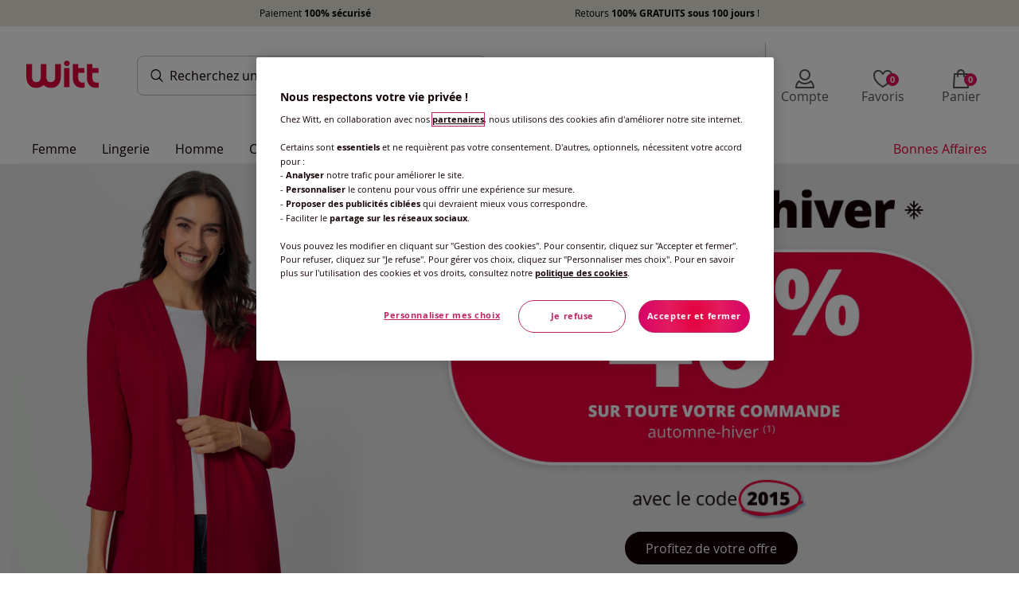

--- FILE ---
content_type: text/html;charset=UTF-8
request_url: https://www.witt.fr/
body_size: 175733
content:
<!DOCTYPE html><html lang="fr"><head><title>Magasin Vêtements femme en ligne - Mode grande taille sur Witt</title><link href="/20260127.151927/css/elements.min.css" type="text/css" rel="stylesheet"/><script src="/20260127.151927/js/js-rwd/lib/require.js"></script><!-- Début de la mention OneTrust de consentement aux cookies du domaine : witt.fr--><script src="https://witt.my.onetrust.eu/cdn/cookies/scripttemplates/otSDKStub.js" data-document-language="true" type="text/javascript" charset="UTF-8" data-domain-script="04f853c8-7d27-4a35-9929-f30e5ecae5dc"></script><script type="text/javascript">function OptanonWrapper() { }</script><!-- Fin de la mention OneTrust de consentement aux cookies du domaine : witt.fr--><!-- Google Tag Manager --><script>(function(w,d,s,l,i){w[l]=w[l]||[];w[l].push({'gtm.start':new Date().getTime(),event:'gtm.js'});var f=d.getElementsByTagName(s)[0],j=d.createElement(s),dl=l!='dataLayer'?'&l='+l:'';j.async=true;j.src='https://mode.witt.fr/5e152skroit12wc.js?id='+i+dl;f.parentNode.insertBefore(j,f);})(window,document,'script','dataLayer','GTM-6DZW');</script><!-- End Google Tag Manager --><meta charset="utf-8"/><meta name="HandheldFriendly" content="True"/><meta name="viewport" content="width=device-width, initial-scale=1, shrink-to-fit=no"/><meta name="description" content="D&eacute;couvrez nos collections mode senior femme et homme, nos boutiques accessoires, mode grande taille ainsi que tous nos objets d&eacute;co !"/><meta name="mandant" content="witt"/><link rel="icon" href="/favicon/favicon.ico" type="image/x-icon"/><link rel="shortcut icon" href="/favicon/favicon.ico"/><meta name="google-site-verification" content="xeAsEten0L0P5zbVWENAHUxKomxePYxK7U0srhZ2oA8"/><meta name="google-site-verification" content="MZ-norhPJTevzqjipOstRc65ofE-t8CbSMoggLyNnhQ"/><meta name="google-site-verification" content="t90mylECvZLRcdQQ34B07ztvSVs454nc6tnF_rVKn0M"/><meta name="google-site-verification" content="7i0WL2WkRIbJpmuHkjvmEKO_CXf0dT0JGCKGMC1Dn7E"/><link rel="preload" as="font" href="/fonts/OpenSans-Bold-webfont.woff" crossorigin="crossorigin"/><link rel="preload" as="font" href="/fonts/OpenSans-Italic-webfont.woff" crossorigin="crossorigin"/><link rel="preload" as="font" href="/fonts/OpenSans-Regular-webfont.woff" crossorigin="crossorigin"/><link rel="preload" as="font" href="/fonts/OpenSans-Light-webfont.woff" crossorigin="crossorigin"/><link rel="preload" as="font" href="/fonts/OpenSans-Semibold-webfont.woff" crossorigin="crossorigin"/><link href="/img/cms/css/jwf.css" type="text/css" rel="stylesheet"/><meta id="meta-robots" name="robots" content=""/><script>require({
  shim: {
    'bootstrap/util': { deps: ['jquery'] },
    'bootstrap/modal': { deps: ['jquery'] }
  },
  baseUrl: '/20260127.151927/js/js-rwd/',
  waitSeconds: 25,
  paths: { 
    bootstrap: '/20260127.151927/js/js-rwd/lib/bootstrap',
    jquery: '/20260127.151927/js/js-rwd/lib/jquery-3.2.1.min',
  },
  priority: ['jquery']
}, ['main']);</script><script type="text/javascript" src="https://try.abtasty.com/df4e5fc9e5318cbff267d3155c2df392.js"></script><meta name="ug:pagescript" content="product"/><link href="/20260127.151927/css/homepage.min.css" type="text/css" rel="stylesheet"/></head><body class="full-width" id="wif" data-system-type="live" data-controller="AddToBasketController"><div class="skiplinks"><nav class="skiplinks__nav" role="navigation" aria-label="Acc&egrave;s rapide"><ul class="skiplinks__list"><li><a class="skiplinks__link" href="#mainContent">Aller au contenu principal</a></li><li><a class="skiplinks__link" href="#mainMenu">Aller à la navigation</a></li><li><a class="skiplinks__link" href="#searchfield">Aller à la recherche</a></li><li><a class="skiplinks__link" href="#footer">Aller au Pied de page</a></li></ul></nav></div><!-- Google Tag Manager (noscript) --><noscript><iframe src="https://mode.witt.fr/ns.html?id=GTM-6DZW" height="0" width="0" style="display:none;visibility:hidden"></iframe></noscript><!-- End Google Tag Manager (noscript) --><div id="dataLayerGenericEvent" data-datalayerevent="[base64]" data-controller="SimpleDataLayerController"></div><style type="text/css">.wgf-cookies-banner{width: 100%; display: flex; justify-content: center; background: #e7e5d9 ;}
.wgf-cookies-banner p{color: #000; margin: 7px auto; text-align: center; display: flex; justify-content: space-evenly; width: 100%; max-width: 1140px; font-size: 12px !important;}
.wgf-cookies-banner span:hover{text-decoration: underline;}
.wgf-cookies-banner--link{margin: auto; color: #121037;}
.wgf-cookies-banner--link:hover{text-decoration: underline;}

.panelRightOpener { cursor: pointer;}

@media screen and (max-width: 767px) {
    .wgf-cookies-banner {display:none;}
}</style><div class="layoutFragment"><div class="wgf-cookies-banner">
  <p><span data-link="#" data-modal-link="L3NlcnZpY2VsYXllci9wYW5lbFRhYnNfcGFpZW1lbnRz" data-toggle="modal" data-modal-type="modal-right" data-modal-size="modal-size-L" data-modal-title="Services" data-preventdefault="true" data-target="#modalOverlayRight" tabindex="-1" class="panelRightOpener help_return_link" data-controller="ModalOverlayController" >Paiement <strong>100% sécurisé</strong></span> <span data-link="#" data-modal-link="L3NlcnZpY2VsYXllci9wYW5lbFRhYnNfcmV0dXJu" data-toggle="modal" data-modal-type="modal-right" data-modal-size="modal-size-L" data-modal-title="Services" data-preventdefault="true" data-target="#modalOverlayRight" tabindex="-1" class="panelRightOpener help_return_link" data-controller="ModalOverlayController" >Retours <strong>100% GRATUITS sous 100 jours</strong> !</span></p>
</div>



</div><div class="container-fluid pagecontent"><div class="skyscraper skyscraper__left"><style type="text/css">.skyscraper__left {
    left: -610px !important;
}</style><div class="layoutFragment">
</div></div><div class="skyscraper skyscraper__right"><style type="text/css">.skyscraper__right {
    right: -488px;
}</style><div class="layoutFragment"></div></div><div class="header-container"><div class="pageheader"><div class="row no-gutters"><div class="col" data-controller="ToggleSearchController"><div class="pageheader__container"><button class="mobile-navigation__open" aria-labelledby="burgerMenuText"><div class="mobile-navigation__open--burger"></div><div class="mobile-navigation__open--text" id="burgerMenuText">menu</div></button><div class="shoplogo shoplogo--general" data-test-header-logo="data-test-header-logo"><a href="/" aria-label="Page d'accueil"></a></div><form class="header__search js-searchfield indicator" action="/search"><div class="header__search-field"><input class="header__search--text" id="searchfield" type="search" name="searchPhrase" autocomplete="off" autocorrect="off" data-url="/searchsuggestion" placeholder="Recherchez" data-placeholder-short="Recherchez" data-placeholder="Recherchez un produit ou une r&eacute;f&eacute;rence" aria-label="Rechercher un produit" data-controller="SearchSuggestionsController"/></div></form><ul class="header-icon-group"><li class="header-icon-group__icon header-icon-group__icon--direct-order"><div class="header-icon" role="link" tabindex="0" data-link="L2NoZWNrb3V0L2Jhc2tldCNkaXJlY3RPcmRlcg==" data-tracking="link-directOrder" aria-label="Commande par r&eacute;f&eacute;rence catalogue" data-test-header-to-direct-order="data-test-header-to-direct-order"><div class="header-icon-with-number"><i class="icon icon__catalog icon__size--S icon__color--secondary"></i><span class="plus-disc"></span></div><div class="header-icon__label" aria-hidden="true" data-test-header-icon-label-to-direct-order="data-test-header-icon-label-to-direct-order">Commande par r&eacute;f&eacute;rence catalogue</div></div></li><li class="header-icon-group__icon header-icon-group__icon--compte" data-controller="HeaderLayerController" data-test-myaccount="data-test-myaccount"><div class="header-icon" role="link" tabindex="0" data-link="L2xvZ2lu" rel="nofollow" data-tracking="link-myAccount" aria-label="Compte" data-test-header-to-account="data-test-header-to-account"><div class="header-icon-with-number"><i class="icon icon__size--S icon__customer icon__color--secondary"></i></div><div class="header-icon__label header-icon__label--compte" aria-hidden="true" data-test-header-icon-label-account="data-test-header-icon-label-account">Compte</div></div><div class="account-navigation-layer" data-controller="LoginButtonController"><div class="account-navigation-layer__inner"><style type="text/css">.account-navigation-layer {width:330px;}
.account-navigation-layer__inner {text-align: center;}
.account-navigation-layer__inner strong {display:block;}
.account-navigation-layer__text {margin-bottom:20px;}
@media (min-width: 768px) {
    .account-navigation-layer__inner{
        right:40px;
    }
}</style><div class="layoutFragment"><div class="account-navigation-layer__text">
    <strong>Créez votre compte / Connectez-vous</strong>
    pour profiter de tous vos avantages
</div>
<a class="btn btn-full-width btn-primary" id="account-navigation-layer__btn" href="/login" rel="nofollow" data-test-myaccount-login-link="">
    <span class="btn-text">Je m'inscris / je me connecte</span>
</a>
</div></div></div></li><li class="header-icon-group__icon header-icon-group__icon--wishlist"><div class="header-icon" role="link" tabindex="0" data-link="L21lcy1lbnZpZXM=" data-tracking="link-wishlist" aria-label="Favoris" data-test-header-to-wishlist="data-test-header-to-wishlist"><div class="header-icon-with-number"><i class="icon icon__header-wishlist icon__size--S icon__color--secondary"></i><span class="wishlistCount wishlist--empty" data-wishlistCount="data-wishlistCount" data-t-hdr-wl-cnt="data-t-hdr-wl-cnt">0</span></div><div class="header-icon__label" aria-hidden="true" data-test-header-icon-label-to-wishlist="data-test-header-icon-label-to-wishlist">Favoris</div></div></li><li class="header-icon-group__icon header-icon-group__icon--basket" data-controller="MiniBasketController"><div class="header-icon" role="link" tabindex="0" data-link="L2NoZWNrb3V0L2Jhc2tldA==" data-tracking="link-basketPage" aria-label="Panier" data-test-header-to-basket="data-test-header-to-basket" data-controller-element="header-picto-basket"><div class="header-icon-with-number"><i class="icon icon__header-basket icon__size--S icon__color--secondary"></i><span class="miniBasketCount miniBasket--empty" data-test-minibasket-empty="data-test-minibasket-empty">0</span></div><div class="header-icon__label" aria-hidden="true" data-test-header-icon-label-to-basket="data-test-header-icon-label-to-basket">Panier</div></div><div class="mini-basket-layer-container" data-controller-element="mini-basket-wrapper"><div class="mini-basket-layer js-mini-basket-layer"><div class="mini-basket-layer__empty"><strong>Mon panier est vide</strong></div><div class="mini-basket-layer__btn"><a class="btn btn-primary btn-full-width" href="/checkout/basket" data-controller-element="mini-basket-btn"><span class="btn-text">Voir mon panier</span></a></div><div class="mini-basket-layer__note-footer">Retour 100% gratuit sous 100 jours</div></div></div></li></ul></div></div></div></div><div class="darkOverlay"></div><div class="navigation__row" data-controller="NavigationController"><nav class="navigation" id="mainMenu"><div class="navigation__list__close navigation__list__close--relative"><i class="icon__close-x icon__size--S"></i></div><div class="navigation__inner"><div class="navigation__list-wrapper"><ul class="navigation__list navigation__list--left"><li class="commande navigation__list__item navigation__list__item--mobileMetanav js-close-mobilenav"><a href="/checkout/basket#directOrder" data-tracking="link-directOrder"><div class="navigation__list__item--front"><i class="icon__catalog icon__size--S navigation__list__navicon"></i><span>Commande par r&eacute;f&eacute;rence catalogue</span></div><i class="icon__arrow-right-slider icon__size--S"></i></a></li><li class="navigation__list__item navigation__list__item--mainCategory" data-navigation="left" data-test-main-nav-category="data-test-main-nav-category"><a class="navigation__itemUnivers hasChildren" href="/femme" data-datalayer-category-selection="ewogICJldmVudCI6ICJjYXRlZ29yeVNlbGVjdGlvbiIsCiAgImNhdGVnb3J5RGF0YWxheWVySW5mbyI6IHsKICAgICJsZXZlbDFfbmFtZSI6ICJGZW1tZSIsCiAgICAiZnVsbEhpZXJhcmNoeSI6IFsKICAgICAgIkZlbW1lIgogICAgXQogIH0KfQ==" data-tracking="top-Femme" data-t-navi-cat-link="data-t-navi-cat-link"><div class="navigation__list__item-text">Femme</div><i class="navigation__icons-mobile icon__arrow-right-slider icon__size--S"></i></a><div class="navigation__borderBottom"></div><div class="sub-navigation__list__flyout" data-test-main-nav-flyout="data-test-main-nav-flyout"><div class="row sub-navigation__list__flyout-column-wrap"><div class="col-lg-9"><p class="flyout__header"></p><div class="sub-navigation__list__flyout--back"><i class="icon__arrow-left icon__size--S"></i><div class="backLink">Retour</div></div><div class="row"><div class="col-lg-4"><ul><li class="sub-navigation__list__flyout--categoryName has-link"><a href="/femme" data-datalayer-category-selection="ewogICJldmVudCI6ICJjYXRlZ29yeVNlbGVjdGlvbiIsCiAgImNhdGVnb3J5RGF0YWxheWVySW5mbyI6IHsKICAgICJsZXZlbDFfbmFtZSI6ICJGZW1tZSIsCiAgICAiZnVsbEhpZXJhcmNoeSI6IFsKICAgICAgIkZlbW1lIgogICAgXQogIH0KfQ==" data-t-navi-cat-link="data-t-navi-cat-link">Femme</a></li><li class="sub-navigation__list__flyout--childCategory"><a href="/femme/debardeurs" data-datalayer-category-selection="[base64]" data-tracking="top-D&eacute;bardeurs" data-t-navi-cat-link="data-t-navi-cat-link">D&eacute;bardeurs</a></li><li class="sub-navigation__list__flyout--childCategory"><a href="/femme/t-shirts" data-datalayer-category-selection="[base64]" data-tracking="top-T-shirts" data-t-navi-cat-link="data-t-navi-cat-link">T-shirts</a></li><li class="sub-navigation__list__flyout--childCategory"><a href="/femme/chemisiers" data-datalayer-category-selection="[base64]" data-tracking="top-Chemisiers" data-t-navi-cat-link="data-t-navi-cat-link">Chemisiers</a></li><li class="sub-navigation__list__flyout--childCategory"><a href="/femme/tuniques" data-datalayer-category-selection="[base64]" data-tracking="top-Tuniques" data-t-navi-cat-link="data-t-navi-cat-link">Tuniques</a></li><li class="sub-navigation__list__flyout--childCategory"><a href="/femme/gilets" data-datalayer-category-selection="[base64]" data-tracking="top-Gilets" data-t-navi-cat-link="data-t-navi-cat-link">Gilets</a></li><li class="sub-navigation__list__flyout--childCategory"><a href="/femme/pulls" data-datalayer-category-selection="[base64]" data-tracking="top-Pulls" data-t-navi-cat-link="data-t-navi-cat-link">Pulls</a></li><li class="sub-navigation__list__flyout--childCategory"><a href="/femme/robes" data-datalayer-category-selection="[base64]" data-tracking="top-Robes" data-t-navi-cat-link="data-t-navi-cat-link">Robes</a></li><li class="sub-navigation__list__flyout--childCategory"><a href="/femme/jupes" data-datalayer-category-selection="[base64]" data-tracking="top-Jupes" data-t-navi-cat-link="data-t-navi-cat-link">Jupes</a></li><li class="sub-navigation__list__flyout--childCategory"><a href="/femme/pantalons" data-datalayer-category-selection="[base64]" data-tracking="top-Pantalons" data-t-navi-cat-link="data-t-navi-cat-link">Pantalons</a></li><li class="sub-navigation__list__flyout--childCategory"><a href="/femme/jeans" data-datalayer-category-selection="[base64]" data-tracking="top-Jeans" data-t-navi-cat-link="data-t-navi-cat-link">Jeans</a></li></ul></div><div class="col-lg-4"><ul><li class="sub-navigation__list__flyout--childCategory"><a href="/femme/tabliers" data-datalayer-category-selection="[base64]" data-tracking="cat-Tabliers" data-t-navi-cat-link="data-t-navi-cat-link">Tabliers</a></li><li class="sub-navigation__list__flyout--childCategory"><a href="/femme/blazers-et-tailleurs" data-datalayer-category-selection="[base64]" data-tracking="cat-Blazers et tailleurs" data-t-navi-cat-link="data-t-navi-cat-link">Blazers et tailleurs</a></li><li class="sub-navigation__list__flyout--childCategory"><a href="/femme/manteaux-et-vestes" data-datalayer-category-selection="[base64]" data-tracking="cat-Manteaux et Vestes" data-t-navi-cat-link="data-t-navi-cat-link">Manteaux et Vestes</a></li><li class="sub-navigation__list__flyout--childCategory"><a href="/femme/sport-et-detente" data-datalayer-category-selection="[base64]" data-tracking="cat-Sport et d&eacute;tente" data-t-navi-cat-link="data-t-navi-cat-link">Sport et d&eacute;tente</a></li><li class="sub-navigation__list__flyout--childCategory"><a href="/femme/tenues-de-plage" data-datalayer-category-selection="[base64]" data-tracking="cat-Tenues de plage" data-t-navi-cat-link="data-t-navi-cat-link">Tenues de plage</a></li><li class="sub-navigation__list__flyout--childCategory"><a href="/femme/maillots-de-bain" data-datalayer-category-selection="[base64]" data-tracking="cat-Maillots de bain" data-t-navi-cat-link="data-t-navi-cat-link">Maillots de bain</a></li><li class="sub-navigation__list__flyout--childCategory"><a href="/femme/accessoires" data-datalayer-category-selection="[base64]" data-tracking="cat-Accessoires" data-t-navi-cat-link="data-t-navi-cat-link">Accessoires</a></li></ul></div><div class="col-lg-4"><ul><li class="sub-navigation__list__flyout--childCategory"><a class="hasChildren" href="/femme/mode-grande-taille" data-datalayer-category-selection="[base64]" data-t-navi-cat-link="data-t-navi-cat-link">Mode grande taille<i class="arrow icon__arrow-down icon__size--S d-lg-none"></i></a><ul><li class="sub-navigation__list__flyout--subCategory d-block d-lg-none"><a href="/femme/mode-grande-taille" data-datalayer-category-selection="[base64]" data-t-navi-cat-link="data-t-navi-cat-link">Tous les articles</a></li><li class="sub-navigation__list__flyout--subCategory"><a href="/femme/mode-grande-taille/chemisiers" data-datalayer-category-selection="[base64]" data-tracking="top-Chemisiers " data-t-navi-cat-link="data-t-navi-cat-link">Chemisiers </a></li><li class="sub-navigation__list__flyout--subCategory"><a href="/femme/mode-grande-taille/debardeurs" data-datalayer-category-selection="[base64]" data-tracking="top-D&eacute;bardeurs " data-t-navi-cat-link="data-t-navi-cat-link">D&eacute;bardeurs </a></li><li class="sub-navigation__list__flyout--subCategory"><a href="/femme/mode-grande-taille/robes" data-datalayer-category-selection="[base64]" data-tracking="top-Robes " data-t-navi-cat-link="data-t-navi-cat-link">Robes </a></li><li class="sub-navigation__list__flyout--subCategory"><a href="/femme/mode-grande-taille/t-shirts" data-datalayer-category-selection="[base64]" data-tracking="top-T-shirts " data-t-navi-cat-link="data-t-navi-cat-link">T-shirts </a></li><li class="sub-navigation__list__flyout--subCategory"><a href="/femme/mode-grande-taille/pantalons" data-datalayer-category-selection="[base64]" data-tracking="top-Pantalons " data-t-navi-cat-link="data-t-navi-cat-link">Pantalons </a></li></ul></li><li class="sub-navigation__list__flyout--childCategory"><a href="/femme/les-tendances" data-datalayer-category-selection="[base64]" data-tracking="cat-Les tendances" data-t-navi-cat-link="data-t-navi-cat-link">Les tendances</a></li><li class="sub-navigation__list__flyout--childCategory"><a href="/femme/exclu-web" data-datalayer-category-selection="[base64]" data-tracking="cat-Exclu web" data-t-navi-cat-link="data-t-navi-cat-link">Exclu web</a></li><li class="sub-navigation__list__flyout--childCategory"><a href="/femme/nouveautes" data-datalayer-category-selection="[base64]" data-tracking="cat-Nouveaut&eacute;s" data-t-navi-cat-link="data-t-navi-cat-link">Nouveaut&eacute;s</a></li></ul></div></div></div><div class="col-lg-3 d-lg-block d-none"><div class="teaserColumns"><div class="layoutFragment"><div class="promo">
  <a href="/femme">
    <img src="/img/cms/2026/02/01/layer/layer_mode.webp" alt="-40% sur toute votre commande automne-hiver avec le code 2015(1)" style="text-align: center;" loading="lazy" />
  </a>
</div></div></div></div></div><div class="navigation__close">Fermer</div></div></li><li class="navigation__list__item navigation__list__item--mainCategory" data-navigation="left" data-test-main-nav-category="data-test-main-nav-category"><a class="navigation__itemUnivers hasChildren" href="/lingerie" data-datalayer-category-selection="ewogICJldmVudCI6ICJjYXRlZ29yeVNlbGVjdGlvbiIsCiAgImNhdGVnb3J5RGF0YWxheWVySW5mbyI6IHsKICAgICJsZXZlbDFfbmFtZSI6ICJMaW5nZXJpZSIsCiAgICAiZnVsbEhpZXJhcmNoeSI6IFsKICAgICAgIkxpbmdlcmllIgogICAgXQogIH0KfQ==" data-tracking="top-Lingerie" data-t-navi-cat-link="data-t-navi-cat-link"><div class="navigation__list__item-text">Lingerie</div><i class="navigation__icons-mobile icon__arrow-right-slider icon__size--S"></i></a><div class="navigation__borderBottom"></div><div class="sub-navigation__list__flyout" data-test-main-nav-flyout="data-test-main-nav-flyout"><div class="row sub-navigation__list__flyout-column-wrap"><div class="col-lg-9"><p class="flyout__header"></p><div class="sub-navigation__list__flyout--back"><i class="icon__arrow-left icon__size--S"></i><div class="backLink">Retour</div></div><div class="row"><div class="col-lg-4"><ul><li class="sub-navigation__list__flyout--categoryName has-link"><a href="/lingerie" data-datalayer-category-selection="ewogICJldmVudCI6ICJjYXRlZ29yeVNlbGVjdGlvbiIsCiAgImNhdGVnb3J5RGF0YWxheWVySW5mbyI6IHsKICAgICJsZXZlbDFfbmFtZSI6ICJMaW5nZXJpZSIsCiAgICAiZnVsbEhpZXJhcmNoeSI6IFsKICAgICAgIkxpbmdlcmllIgogICAgXQogIH0KfQ==" data-t-navi-cat-link="data-t-navi-cat-link">Lingerie</a></li><li class="sub-navigation__list__flyout--childCategory"><a class="hasChildren" href="/lingerie/sous-vetements" data-tracking="top-Sous-v&ecirc;tements" data-datalayer-category-selection="[base64]" data-t-navi-cat-link="data-t-navi-cat-link">Sous-v&ecirc;tements<i class="arrow icon__arrow-down icon__size--S d-lg-none" data-navigation="left"></i></a><ul><li class="sub-navigation__list__flyout--subCategory d-block d-lg-none"><a href="/lingerie/sous-vetements" data-datalayer-category-selection="[base64]" data-t-navi-cat-link="data-t-navi-cat-link">Tous les articles</a></li><li class="sub-navigation__list__flyout--subCategory"><a href="/lingerie/sous-vetements/soutiens-gorge" data-datalayer-category-selection="[base64]" data-tracking="top-Soutiens-gorge" data-t-navi-cat-link="data-t-navi-cat-link">Soutiens-gorge</a></li><li class="sub-navigation__list__flyout--subCategory"><a href="/lingerie/sous-vetements/fonds-de-robe" data-datalayer-category-selection="[base64]" data-tracking="top-Fonds de robe" data-t-navi-cat-link="data-t-navi-cat-link">Fonds de robe</a></li><li class="sub-navigation__list__flyout--subCategory"><a href="/lingerie/sous-vetements/culottes-et-panties" data-datalayer-category-selection="[base64]" data-tracking="top-Culottes et panties" data-t-navi-cat-link="data-t-navi-cat-link">Culottes et panties</a></li><li class="sub-navigation__list__flyout--subCategory"><a href="/lingerie/sous-vetements/culottes-gainantes" data-datalayer-category-selection="[base64]" data-tracking="top-Culottes gainantes" data-t-navi-cat-link="data-t-navi-cat-link">Culottes gainantes</a></li><li class="sub-navigation__list__flyout--subCategory"><a href="/lingerie/sous-vetements/chaussettes" data-datalayer-category-selection="[base64]" data-tracking="top-Chaussettes" data-t-navi-cat-link="data-t-navi-cat-link">Chaussettes</a></li><li class="sub-navigation__list__flyout--subCategory"><a href="/lingerie/sous-vetements/collants-et-bas" data-datalayer-category-selection="[base64]" data-tracking="top-Collants et bas" data-t-navi-cat-link="data-t-navi-cat-link">Collants et bas</a></li><li class="sub-navigation__list__flyout--subCategory"><a href="/lingerie/sous-vetements/maillots-de-corps" data-datalayer-category-selection="[base64]" data-tracking="top-Maillots de corps" data-t-navi-cat-link="data-t-navi-cat-link">Maillots de corps</a></li><li class="sub-navigation__list__flyout--subCategory"><a href="/lingerie/sous-vetements/bodies" data-datalayer-category-selection="[base64]" data-tracking="top-Bodies" data-t-navi-cat-link="data-t-navi-cat-link">Bodies</a></li></ul></li></ul></div><div class="col-lg-4"><ul><li class="sub-navigation__list__flyout--childCategory"><a class="hasChildren" href="/lingerie/lingerie-de-nuit" data-datalayer-category-selection="[base64]" data-t-navi-cat-link="data-t-navi-cat-link">Lingerie de nuit<i class="icon__arrow-down icon__size--S arrow d-lg-none"></i></a><ul><li class="sub-navigation__list__flyout--subCategory d-block d-lg-none"><a href="/lingerie/lingerie-de-nuit" data-datalayer-category-selection="[base64]" data-t-navi-cat-link="data-t-navi-cat-link">Tous les articles</a></li><li class="sub-navigation__list__flyout--subCategory"><a href="/lingerie/lingerie-de-nuit/pyjamas" data-datalayer-category-selection="[base64]" data-tracking="top-Pyjamas" data-t-navi-cat-link="data-t-navi-cat-link">Pyjamas</a></li><li class="sub-navigation__list__flyout--subCategory"><a href="/lingerie/lingerie-de-nuit/chemises-de-nuit" data-datalayer-category-selection="[base64]" data-tracking="top-Chemises de nuit" data-t-navi-cat-link="data-t-navi-cat-link">Chemises de nuit</a></li><li class="sub-navigation__list__flyout--subCategory"><a href="/lingerie/lingerie-de-nuit/peignoirs" data-datalayer-category-selection="[base64]" data-tracking="top-Peignoirs" data-t-navi-cat-link="data-t-navi-cat-link">Peignoirs</a></li><li class="sub-navigation__list__flyout--subCategory"><a href="/lingerie/lingerie-de-nuit/robes-de-chambre" data-datalayer-category-selection="[base64]" data-tracking="top-Robes de chambre" data-t-navi-cat-link="data-t-navi-cat-link">Robes de chambre</a></li><li class="sub-navigation__list__flyout--subCategory"><a href="/lingerie/lingerie-de-nuit/vetements-d-interieur" data-datalayer-category-selection="[base64]" data-tracking="top-V&ecirc;tements d'int&eacute;rieur" data-t-navi-cat-link="data-t-navi-cat-link">V&ecirc;tements d'int&eacute;rieur</a></li></ul></li></ul></div><div class="col-lg-4"><ul><li class="sub-navigation__list__flyout--childCategory"><a class="hasChildren" href="/lingerie/lingerie-de-marque" data-datalayer-category-selection="[base64]" data-t-navi-cat-link="data-t-navi-cat-link">Lingerie de marque<i class="arrow icon__arrow-down icon__size--S d-lg-none"></i></a><ul><li class="sub-navigation__list__flyout--subCategory d-block d-lg-none"><a href="/lingerie/lingerie-de-marque" data-datalayer-category-selection="[base64]" data-t-navi-cat-link="data-t-navi-cat-link">Tous les articles</a></li><li class="sub-navigation__list__flyout--subCategory"><a href="/lingerie/lingerie-de-marque/miss-mary" data-datalayer-category-selection="[base64]" data-tracking="top-Miss Mary" data-t-navi-cat-link="data-t-navi-cat-link">Miss Mary</a></li><li class="sub-navigation__list__flyout--subCategory"><a href="/lingerie/lingerie-de-marque/naturana" data-datalayer-category-selection="[base64]" data-tracking="top-Naturana" data-t-navi-cat-link="data-t-navi-cat-link">Naturana</a></li><li class="sub-navigation__list__flyout--subCategory"><a href="/lingerie/lingerie-de-marque/sloggi" data-datalayer-category-selection="[base64]" data-tracking="top-Sloggi" data-t-navi-cat-link="data-t-navi-cat-link">Sloggi</a></li><li class="sub-navigation__list__flyout--subCategory"><a href="/lingerie/lingerie-de-marque/triumph" data-datalayer-category-selection="[base64]" data-tracking="top-Triumph" data-t-navi-cat-link="data-t-navi-cat-link">Triumph</a></li><li class="sub-navigation__list__flyout--subCategory"><a href="/lingerie/lingerie-de-marque/viania" data-datalayer-category-selection="[base64]" data-tracking="top-Viania" data-t-navi-cat-link="data-t-navi-cat-link">Viania</a></li></ul></li><li class="sub-navigation__list__flyout--childCategory"><a href="/lingerie/exclu-web" data-datalayer-category-selection="[base64]" data-tracking="cat-Exclu web" data-t-navi-cat-link="data-t-navi-cat-link">Exclu web</a></li><li class="sub-navigation__list__flyout--childCategory"><a href="/lingerie/nouveautes" data-datalayer-category-selection="[base64]" data-tracking="cat-Nouveaut&eacute;s" data-t-navi-cat-link="data-t-navi-cat-link">Nouveaut&eacute;s</a></li></ul></div></div></div><div class="col-lg-3 d-lg-block d-none"><div class="teaserColumns"><div class="layoutFragment"><div class="promo">
  <a href="/lingerie">
    <img src="/img/cms/2026/02/01/layer/layer_mode.webp" alt="-40% sur toute votre commande automne-hiver avec le code 2015(1)" style="text-align: center;" loading="lazy" />
  </a>
</div></div></div></div></div><div class="navigation__close">Fermer</div></div></li><li class="navigation__list__item navigation__list__item--mainCategory" data-navigation="left" data-test-main-nav-category="data-test-main-nav-category"><a class="navigation__itemUnivers hasChildren" href="/homme" data-datalayer-category-selection="ewogICJldmVudCI6ICJjYXRlZ29yeVNlbGVjdGlvbiIsCiAgImNhdGVnb3J5RGF0YWxheWVySW5mbyI6IHsKICAgICJsZXZlbDFfbmFtZSI6ICJIb21tZSIsCiAgICAiZnVsbEhpZXJhcmNoeSI6IFsKICAgICAgIkhvbW1lIgogICAgXQogIH0KfQ==" data-tracking="top-Homme" data-t-navi-cat-link="data-t-navi-cat-link"><div class="navigation__list__item-text">Homme</div><i class="navigation__icons-mobile icon__arrow-right-slider icon__size--S"></i></a><div class="navigation__borderBottom"></div><div class="sub-navigation__list__flyout" data-test-main-nav-flyout="data-test-main-nav-flyout"><div class="row sub-navigation__list__flyout-column-wrap"><div class="col-lg-9"><p class="flyout__header"></p><div class="sub-navigation__list__flyout--back"><i class="icon__arrow-left icon__size--S"></i><div class="backLink">Retour</div></div><div class="row"><div class="col-lg-4"><ul><li class="sub-navigation__list__flyout--categoryName has-link"><a href="/homme" data-datalayer-category-selection="ewogICJldmVudCI6ICJjYXRlZ29yeVNlbGVjdGlvbiIsCiAgImNhdGVnb3J5RGF0YWxheWVySW5mbyI6IHsKICAgICJsZXZlbDFfbmFtZSI6ICJIb21tZSIsCiAgICAiZnVsbEhpZXJhcmNoeSI6IFsKICAgICAgIkhvbW1lIgogICAgXQogIH0KfQ==" data-t-navi-cat-link="data-t-navi-cat-link">Homme</a></li><li class="sub-navigation__list__flyout--childCategory"><a href="/homme/t-shirts" data-datalayer-category-selection="[base64]" data-tracking="top-T-shirts" data-t-navi-cat-link="data-t-navi-cat-link">T-shirts</a></li><li class="sub-navigation__list__flyout--childCategory"><a href="/homme/polos" data-datalayer-category-selection="[base64]" data-tracking="top-Polos" data-t-navi-cat-link="data-t-navi-cat-link">Polos</a></li><li class="sub-navigation__list__flyout--childCategory"><a href="/homme/accessoires-homme" data-datalayer-category-selection="[base64]" data-tracking="top-Accessoires homme" data-t-navi-cat-link="data-t-navi-cat-link">Accessoires homme</a></li><li class="sub-navigation__list__flyout--childCategory"><a href="/homme/gilets" data-datalayer-category-selection="[base64]" data-tracking="top-Gilets" data-t-navi-cat-link="data-t-navi-cat-link">Gilets</a></li><li class="sub-navigation__list__flyout--childCategory"><a href="/homme/pulls" data-datalayer-category-selection="[base64]" data-tracking="top-Pulls" data-t-navi-cat-link="data-t-navi-cat-link">Pulls</a></li><li class="sub-navigation__list__flyout--childCategory"><a href="/homme/chemises" data-datalayer-category-selection="[base64]" data-tracking="top-Chemises" data-t-navi-cat-link="data-t-navi-cat-link">Chemises</a></li><li class="sub-navigation__list__flyout--childCategory"><a href="/homme/pantalons" data-datalayer-category-selection="[base64]" data-tracking="top-Pantalons" data-t-navi-cat-link="data-t-navi-cat-link">Pantalons</a></li><li class="sub-navigation__list__flyout--childCategory"><a href="/homme/jeans" data-datalayer-category-selection="[base64]" data-tracking="top-Jeans" data-t-navi-cat-link="data-t-navi-cat-link">Jeans</a></li><li class="sub-navigation__list__flyout--childCategory"><a href="/homme/sport-et-detente" data-datalayer-category-selection="[base64]" data-tracking="top-Sport et d&eacute;tente" data-t-navi-cat-link="data-t-navi-cat-link">Sport et d&eacute;tente</a></li><li class="sub-navigation__list__flyout--childCategory"><a href="/homme/shorts-de-bain" data-datalayer-category-selection="[base64]" data-tracking="top-Shorts de bain" data-t-navi-cat-link="data-t-navi-cat-link">Shorts de bain</a></li><li class="sub-navigation__list__flyout--childCategory"><a href="/homme/vestes-et-manteaux" data-datalayer-category-selection="[base64]" data-tracking="top-Vestes et Manteaux" data-t-navi-cat-link="data-t-navi-cat-link">Vestes et Manteaux</a></li><li class="sub-navigation__list__flyout--childCategory"><a href="/homme/chaussures-et-pantoufles" data-datalayer-category-selection="[base64]" data-tracking="top-Chaussures et pantoufles" data-t-navi-cat-link="data-t-navi-cat-link">Chaussures et pantoufles</a></li></ul></div><div class="col-lg-4"><ul><li class="sub-navigation__list__flyout--childCategory"><a class="hasChildren" href="/homme/sous-vetements-et-nuit" data-datalayer-category-selection="[base64]" data-t-navi-cat-link="data-t-navi-cat-link">Sous-v&ecirc;tements et Nuit<i class="icon__arrow-down icon__size--S arrow d-lg-none"></i></a><ul><li class="sub-navigation__list__flyout--subCategory d-block d-lg-none"><a href="/homme/sous-vetements-et-nuit" data-datalayer-category-selection="[base64]" data-t-navi-cat-link="data-t-navi-cat-link">Tous les articles</a></li><li class="sub-navigation__list__flyout--subCategory"><a href="/homme/sous-vetements-et-nuit/chaussettes" data-datalayer-category-selection="[base64]" data-tracking="top-Chaussettes" data-t-navi-cat-link="data-t-navi-cat-link">Chaussettes</a></li><li class="sub-navigation__list__flyout--subCategory"><a href="/homme/sous-vetements-et-nuit/slips" data-datalayer-category-selection="[base64]" data-tracking="top-Slips" data-t-navi-cat-link="data-t-navi-cat-link">Slips</a></li><li class="sub-navigation__list__flyout--subCategory"><a href="/homme/sous-vetements-et-nuit/calecons-et-boxers" data-datalayer-category-selection="[base64]" data-tracking="top-Calecons et Boxers" data-t-navi-cat-link="data-t-navi-cat-link">Calecons et Boxers</a></li><li class="sub-navigation__list__flyout--subCategory"><a href="/homme/sous-vetements-et-nuit/calecons-longs" data-datalayer-category-selection="[base64]" data-tracking="top-Calecons longs" data-t-navi-cat-link="data-t-navi-cat-link">Calecons longs</a></li><li class="sub-navigation__list__flyout--subCategory"><a href="/homme/sous-vetements-et-nuit/maillots-de-corps" data-datalayer-category-selection="[base64]" data-tracking="top-Maillots de corps" data-t-navi-cat-link="data-t-navi-cat-link">Maillots de corps</a></li><li class="sub-navigation__list__flyout--subCategory"><a href="/homme/sous-vetements-et-nuit/peignoirs-et-robes-de-chambre" data-datalayer-category-selection="[base64]" data-tracking="top-Peignoirs et robes de chambre" data-t-navi-cat-link="data-t-navi-cat-link">Peignoirs et robes de chambre</a></li><li class="sub-navigation__list__flyout--subCategory"><a href="/homme/sous-vetements-et-nuit/pyjamas" data-datalayer-category-selection="[base64]" data-tracking="top-Pyjamas" data-t-navi-cat-link="data-t-navi-cat-link">Pyjamas</a></li><li class="sub-navigation__list__flyout--subCategory"><a href="/homme/sous-vetements-et-nuit/chemises-de-nuit" data-datalayer-category-selection="[base64]" data-tracking="top-Chemises de nuit" data-t-navi-cat-link="data-t-navi-cat-link">Chemises de nuit</a></li></ul></li></ul></div><div class="col-lg-4"><ul><li class="sub-navigation__list__flyout--childCategory"><a href="/homme/exclu-web" data-datalayer-category-selection="[base64]" data-tracking="cat-Exclu web" data-t-navi-cat-link="data-t-navi-cat-link">Exclu web</a></li><li class="sub-navigation__list__flyout--childCategory"><a href="/homme/nouveautes" data-datalayer-category-selection="[base64]" data-tracking="cat-Nouveaut&eacute;s" data-t-navi-cat-link="data-t-navi-cat-link">Nouveaut&eacute;s</a></li><li class="sub-navigation__list__flyout--childCategory"><a href="/homme/mode-grande-taille" data-datalayer-category-selection="[base64]" data-tracking="cat-Mode grande taille" data-t-navi-cat-link="data-t-navi-cat-link">Mode grande taille</a></li></ul></div></div></div><div class="col-lg-3 d-lg-block d-none"><div class="teaserColumns"><div class="layoutFragment"><div class="promo">
  <a href="/homme">
    <img src="/img/cms/2026/02/01/layer/layer_mode.webp" alt="-40% sur toute votre commande automne-hiver avec le code 2015(1)" style="text-align: center;" loading="lazy" />
  </a>
</div></div></div></div></div><div class="navigation__close">Fermer</div></div></li><li class="navigation__list__item navigation__list__item--mainCategory" data-navigation="left" data-test-main-nav-category="data-test-main-nav-category"><a class="navigation__itemUnivers hasChildren" href="/chaussures" data-datalayer-category-selection="ewogICJldmVudCI6ICJjYXRlZ29yeVNlbGVjdGlvbiIsCiAgImNhdGVnb3J5RGF0YWxheWVySW5mbyI6IHsKICAgICJsZXZlbDFfbmFtZSI6ICJDaGF1c3N1cmVzIiwKICAgICJmdWxsSGllcmFyY2h5IjogWwogICAgICAiQ2hhdXNzdXJlcyIKICAgIF0KICB9Cn0=" data-tracking="top-Chaussures" data-t-navi-cat-link="data-t-navi-cat-link"><div class="navigation__list__item-text">Chaussures</div><i class="navigation__icons-mobile icon__arrow-right-slider icon__size--S"></i></a><div class="navigation__borderBottom"></div><div class="sub-navigation__list__flyout" data-test-main-nav-flyout="data-test-main-nav-flyout"><div class="row sub-navigation__list__flyout-column-wrap"><div class="col-lg-9"><p class="flyout__header"></p><div class="sub-navigation__list__flyout--back"><i class="icon__arrow-left icon__size--S"></i><div class="backLink">Retour</div></div><div class="row"><div class="col-lg-4"><ul><li class="sub-navigation__list__flyout--categoryName has-link"><a href="/chaussures" data-datalayer-category-selection="ewogICJldmVudCI6ICJjYXRlZ29yeVNlbGVjdGlvbiIsCiAgImNhdGVnb3J5RGF0YWxheWVySW5mbyI6IHsKICAgICJsZXZlbDFfbmFtZSI6ICJDaGF1c3N1cmVzIiwKICAgICJmdWxsSGllcmFyY2h5IjogWwogICAgICAiQ2hhdXNzdXJlcyIKICAgIF0KICB9Cn0=" data-t-navi-cat-link="data-t-navi-cat-link">Chaussures</a></li><li class="sub-navigation__list__flyout--childCategory"><a class="hasChildren" href="/chaussures/chaussures-femme" data-tracking="top-Chaussures femme" data-datalayer-category-selection="[base64]" data-t-navi-cat-link="data-t-navi-cat-link">Chaussures femme<i class="arrow icon__arrow-down icon__size--S d-lg-none" data-navigation="left"></i></a><ul><li class="sub-navigation__list__flyout--subCategory d-block d-lg-none"><a href="/chaussures/chaussures-femme" data-datalayer-category-selection="[base64]" data-t-navi-cat-link="data-t-navi-cat-link">Tous les articles</a></li><li class="sub-navigation__list__flyout--subCategory"><a href="/chaussures/chaussures-femme/bottines-et-bottes" data-datalayer-category-selection="[base64]" data-tracking="top-Bottines &amp; Bottes" data-t-navi-cat-link="data-t-navi-cat-link">Bottines &amp; Bottes</a></li><li class="sub-navigation__list__flyout--subCategory"><a href="/chaussures/chaussures-femme/derbies" data-datalayer-category-selection="[base64]" data-tracking="top-Derbies" data-t-navi-cat-link="data-t-navi-cat-link">Derbies</a></li><li class="sub-navigation__list__flyout--subCategory"><a href="/chaussures/chaussures-femme/ballerines" data-datalayer-category-selection="[base64]" data-tracking="top-Ballerines" data-t-navi-cat-link="data-t-navi-cat-link">Ballerines</a></li><li class="sub-navigation__list__flyout--subCategory"><a href="/chaussures/chaussures-femme/escarpins" data-datalayer-category-selection="[base64]" data-tracking="top-Escarpins" data-t-navi-cat-link="data-t-navi-cat-link">Escarpins</a></li><li class="sub-navigation__list__flyout--subCategory"><a href="/chaussures/chaussures-femme/mules" data-datalayer-category-selection="[base64]" data-tracking="top-Mules" data-t-navi-cat-link="data-t-navi-cat-link">Mules</a></li><li class="sub-navigation__list__flyout--subCategory"><a href="/chaussures/chaussures-femme/pantoufles-femme" data-datalayer-category-selection="[base64]" data-tracking="top-Pantoufles femme" data-t-navi-cat-link="data-t-navi-cat-link">Pantoufles femme</a></li><li class="sub-navigation__list__flyout--subCategory"><a href="/chaussures/chaussures-femme/sandales" data-datalayer-category-selection="[base64]" data-tracking="top-Sandales" data-t-navi-cat-link="data-t-navi-cat-link">Sandales</a></li><li class="sub-navigation__list__flyout--subCategory"><a href="/chaussures/chaussures-femme/chaussures-de-bain" data-datalayer-category-selection="[base64]" data-tracking="top-Chaussures de bain" data-t-navi-cat-link="data-t-navi-cat-link">Chaussures de bain</a></li></ul></li></ul></div><div class="col-lg-4"><ul><li class="sub-navigation__list__flyout--childCategory"><a class="hasChildren" href="/chaussures/chaussures-homme" data-datalayer-category-selection="[base64]" data-t-navi-cat-link="data-t-navi-cat-link">Chaussures homme<i class="icon__arrow-down icon__size--S arrow d-lg-none"></i></a><ul><li class="sub-navigation__list__flyout--subCategory d-block d-lg-none"><a href="/chaussures/chaussures-homme" data-datalayer-category-selection="[base64]" data-t-navi-cat-link="data-t-navi-cat-link">Tous les articles</a></li><li class="sub-navigation__list__flyout--subCategory"><a href="/chaussures/chaussures-homme/chaussures-homme" data-datalayer-category-selection="[base64]" data-tracking="top-Chaussures homme" data-t-navi-cat-link="data-t-navi-cat-link">Chaussures homme</a></li><li class="sub-navigation__list__flyout--subCategory"><a href="/chaussures/chaussures-homme/pantoufles-homme" data-datalayer-category-selection="[base64]" data-tracking="top-Pantoufles homme" data-t-navi-cat-link="data-t-navi-cat-link">Pantoufles homme</a></li><li class="sub-navigation__list__flyout--subCategory"><a href="/chaussures/chaussures-homme/chaussures-en-cuir" data-datalayer-category-selection="[base64]" data-tracking="top-Chaussures en cuir" data-t-navi-cat-link="data-t-navi-cat-link">Chaussures en cuir</a></li><li class="sub-navigation__list__flyout--subCategory"><a href="/chaussures/chaussures-homme/chaussures-a-lacets" data-datalayer-category-selection="[base64]" data-tracking="top-Chaussures &agrave; lacets" data-t-navi-cat-link="data-t-navi-cat-link">Chaussures &agrave; lacets</a></li><li class="sub-navigation__list__flyout--subCategory"><a href="/chaussures/chaussures-homme/chaussures-a-scratch" data-datalayer-category-selection="[base64]" data-tracking="top-Chaussures &agrave; scratch" data-t-navi-cat-link="data-t-navi-cat-link">Chaussures &agrave; scratch</a></li></ul></li></ul></div><div class="col-lg-4"><ul><li class="sub-navigation__list__flyout--childCategory"><a href="/chaussures/exclu-web" data-datalayer-category-selection="[base64]" data-tracking="cat-Exclu web" data-t-navi-cat-link="data-t-navi-cat-link">Exclu web</a></li><li class="sub-navigation__list__flyout--childCategory"><a href="/chaussures/nouveautes" data-datalayer-category-selection="[base64]" data-tracking="cat-Nouveaut&eacute;s" data-t-navi-cat-link="data-t-navi-cat-link">Nouveaut&eacute;s</a></li></ul></div></div></div><div class="col-lg-3 d-lg-block d-none"><div class="teaserColumns"><div class="layoutFragment"><div class="promo">
  <a href="/chaussures">
    <img src="/img/cms/2026/02/01/layer/layer_mode.webp" alt="-40% sur toute votre commande automne-hiver avec le code 2015(1)" style="text-align: center;" loading="lazy" />
  </a>
</div></div></div></div></div><div class="navigation__close">Fermer</div></div></li><li class="navigation__list__item navigation__list__item--mainCategory  navigation__list__item--mainCategory--no-flyout" data-navigation="left" data-test-main-nav-category="data-test-main-nav-category"><a class="navigation__itemUnivers hasChildren" href="/maison" data-datalayer-category-selection="ewogICJldmVudCI6ICJjYXRlZ29yeVNlbGVjdGlvbiIsCiAgImNhdGVnb3J5RGF0YWxheWVySW5mbyI6IHsKICAgICJsZXZlbDFfbmFtZSI6ICJNYWlzb24iLAogICAgImZ1bGxIaWVyYXJjaHkiOiBbCiAgICAgICJNYWlzb24iCiAgICBdCiAgfQp9" data-tracking="top-Maison" style="background:#fff;" data-t-navi-cat-link="data-t-navi-cat-link"><div class="navigation__list__item-text">Maison</div><i class="navigation__icons-mobile icon__arrow-right-slider icon__size--S"></i></a><div class="navigation__borderBottom"></div><div class="sub-navigation__list__flyout" data-test-main-nav-flyout="data-test-main-nav-flyout"><div class="row sub-navigation__list__flyout-column-wrap"><div class="col-lg-9"><p class="flyout__header"></p><div class="sub-navigation__list__flyout--back"><i class="icon__arrow-left icon__size--S"></i><div class="backLink">Retour</div></div><div class="row"><div class="col-lg-4"><ul><li class="sub-navigation__list__flyout--categoryName has-link"><a href="/maison" data-datalayer-category-selection="ewogICJldmVudCI6ICJjYXRlZ29yeVNlbGVjdGlvbiIsCiAgImNhdGVnb3J5RGF0YWxheWVySW5mbyI6IHsKICAgICJsZXZlbDFfbmFtZSI6ICJNYWlzb24iLAogICAgImZ1bGxIaWVyYXJjaHkiOiBbCiAgICAgICJNYWlzb24iCiAgICBdCiAgfQp9" data-t-navi-cat-link="data-t-navi-cat-link">Maison</a></li><li class="sub-navigation__list__flyout--childCategory"><a href="/maison/equipement-de-la-maison" data-datalayer-category-selection="[base64]" data-tracking="top-Equipement de la maison" data-t-navi-cat-link="data-t-navi-cat-link">Equipement de la maison</a></li></ul></div><div class="col-lg-4"><ul><li class="sub-navigation__list__flyout--childCategory"><a href="/maison/linge-de-maison" data-datalayer-category-selection="[base64]" data-tracking="cat-Linge de maison" data-t-navi-cat-link="data-t-navi-cat-link">Linge de maison</a></li><li class="sub-navigation__list__flyout--childCategory"><a href="/maison/nouveautes" data-datalayer-category-selection="[base64]" data-tracking="cat-Nouveaut&eacute;s" data-t-navi-cat-link="data-t-navi-cat-link">Nouveaut&eacute;s</a></li><li class="sub-navigation__list__flyout--childCategory"><a href="/maison/exclu-web" data-datalayer-category-selection="[base64]" data-tracking="cat-Exclu web" data-t-navi-cat-link="data-t-navi-cat-link">Exclu web</a></li></ul></div><div class="col-lg-4"><ul></ul></div></div></div><div class="col-lg-3 d-lg-block d-none"><div class="teaserColumns"></div></div></div><div class="navigation__close">Fermer</div></div></li><li class="navigation__list__item navigation__list__item--mainCategory  navigation__list__item--mainCategory--no-flyout" data-navigation="left" data-test-main-nav-category="data-test-main-nav-category"><a class="navigation__itemUnivers" href="/petits-prix" data-datalayer-category-selection="[base64]" data-tracking="top-Petits Prix" style="background:#FFE600;" data-t-navi-cat-link="data-t-navi-cat-link"><div class="navigation__list__item-text">Petits Prix</div></a><div class="navigation__borderBottom"></div><div class="sub-navigation__list__flyout" data-test-main-nav-flyout="data-test-main-nav-flyout"><div class="row sub-navigation__list__flyout-column-wrap"><div class="col-lg-9"><p class="flyout__header"></p><div class="sub-navigation__list__flyout--back"><i class="icon__arrow-left icon__size--S"></i><div class="backLink">Retour</div></div><div class="row"><div class="col-lg-4"><ul><li class="sub-navigation__list__flyout--categoryName has-link"><a href="/petits-prix" data-datalayer-category-selection="[base64]" data-t-navi-cat-link="data-t-navi-cat-link">Petits Prix</a></li></ul></div><div class="col-lg-4"><ul></ul></div><div class="col-lg-4"><ul></ul></div></div></div><div class="col-lg-3 d-lg-block d-none"><div class="teaserColumns"></div></div></div><div class="navigation__close">Fermer</div></div></li></ul><ul class="navigation__list navigation__list--right"><li class="navigation__list__item navigation__list__item--mainCategory  navigation__list__item--mainCategory--no-flyout" data-navigation="right" data-test-main-nav-category="data-test-main-nav-category"><a class="navigation__itemUnivers hasChildren" href="/bonnes-affaires" data-datalayer-category-selection="[base64]" data-tracking="top-Bonnes Affaires" style="color:#eb0037;" data-t-navi-cat-link="data-t-navi-cat-link"><div class="navigation__list__item-text">Bonnes Affaires</div><i class="navigation__icons-mobile icon__arrow-right-slider icon__size--S"></i></a><div class="navigation__borderBottom"></div><div class="sub-navigation__list__flyout" data-test-main-nav-flyout="data-test-main-nav-flyout"><div class="row sub-navigation__list__flyout-column-wrap"><div class="col-lg-9"><p class="flyout__header"></p><div class="sub-navigation__list__flyout--back"><i class="icon__arrow-left icon__size--S"></i><div class="backLink">Retour</div></div><div class="row"><div class="col-lg-4"><ul><li class="sub-navigation__list__flyout--categoryName has-link"><a href="/bonnes-affaires" data-datalayer-category-selection="[base64]" data-t-navi-cat-link="data-t-navi-cat-link">Bonnes Affaires</a></li></ul></div><div class="col-lg-4"><ul><li class="sub-navigation__list__flyout--childCategory"><a class="hasChildren" href="/bonnes-affaires/mode" data-datalayer-category-selection="[base64]" data-t-navi-cat-link="data-t-navi-cat-link">Mode<i class="icon__arrow-down icon__size--S arrow d-lg-none"></i></a><ul><li class="sub-navigation__list__flyout--subCategory d-block d-lg-none"><a href="/bonnes-affaires/mode" data-datalayer-category-selection="[base64]" data-t-navi-cat-link="data-t-navi-cat-link">Tous les articles</a></li><li class="sub-navigation__list__flyout--subCategory"><a href="/bonnes-affaires/mode/robes" data-datalayer-category-selection="[base64]" data-tracking="top-Robes" data-t-navi-cat-link="data-t-navi-cat-link">Robes</a></li><li class="sub-navigation__list__flyout--subCategory"><a href="/bonnes-affaires/mode/pulls" data-datalayer-category-selection="[base64]" data-tracking="top-Pulls" data-t-navi-cat-link="data-t-navi-cat-link">Pulls</a></li><li class="sub-navigation__list__flyout--subCategory"><a href="/bonnes-affaires/mode/chemisiers-et-tuniques" data-datalayer-category-selection="[base64]" data-tracking="top-Chemisiers et tuniques" data-t-navi-cat-link="data-t-navi-cat-link">Chemisiers et tuniques</a></li><li class="sub-navigation__list__flyout--subCategory"><a href="/bonnes-affaires/mode/t-shirts-et-debardeurs" data-datalayer-category-selection="[base64]" data-tracking="top-T-shirts et d&eacute;bardeurs" data-t-navi-cat-link="data-t-navi-cat-link">T-shirts et d&eacute;bardeurs</a></li><li class="sub-navigation__list__flyout--subCategory"><a href="/bonnes-affaires/mode/jupes" data-datalayer-category-selection="[base64]" data-tracking="top-Jupes" data-t-navi-cat-link="data-t-navi-cat-link">Jupes</a></li><li class="sub-navigation__list__flyout--subCategory"><a href="/bonnes-affaires/mode/pantalons-et-jeans" data-datalayer-category-selection="[base64]" data-tracking="top-Pantalons et jeans" data-t-navi-cat-link="data-t-navi-cat-link">Pantalons et jeans</a></li></ul></li></ul></div><div class="col-lg-4"><ul><li class="sub-navigation__list__flyout--childCategory"><a href="/bonnes-affaires/homme" data-datalayer-category-selection="[base64]" data-tracking="cat-Homme" data-t-navi-cat-link="data-t-navi-cat-link">Homme</a></li><li class="sub-navigation__list__flyout--childCategory"><a href="/bonnes-affaires/lingerie-femme" data-datalayer-category-selection="[base64]" data-tracking="cat-Lingerie femme" data-t-navi-cat-link="data-t-navi-cat-link">Lingerie femme</a></li><li class="sub-navigation__list__flyout--childCategory"><a href="/bonnes-affaires/chaussures-et-accessoires" data-datalayer-category-selection="[base64]" data-tracking="cat-Chaussures &amp; Accessoires" data-t-navi-cat-link="data-t-navi-cat-link">Chaussures &amp; Accessoires</a></li></ul></div></div></div><div class="col-lg-3 d-lg-block d-none"><div class="teaserColumns"></div></div></div><div class="navigation__close">Fermer</div></div></li></ul></div><ul class="navigation__list navigation__list--rest"><li class="compte navigation__list__item--mobileMetanav navigation__list__item--border js-close-mobilenav"><a href="/customer" rel="nofollow" data-tracking="link-myAccount"><div class="navigation__list__item--front"><i class="icon__customer icon__size--S navigation__list__navicon"></i><span>Compte</span></div><i class="icon__arrow-right-slider icon__size--S"></i></a></li><li class="navigation__list__item--mobileMetanav js-close-mobilenav"><a href="/newsletter/abonnement" rel="nofollow"><span>Newsletter</span><i class="icon__arrow-right-slider icon__size--S"></i></a></li><li class="navigation__list__item--mobileMetanav js-close-mobilenav"><a href="/servicepage/contact" rel="nofollow"><span>Contact</span><i class="icon__arrow-right-slider icon__size--S"></i></a></li><li class="navigation__list__item--mobileMetanav js-close-mobilenav"><a href="/f/services_services#faq" rel="nofollow"><span>FAQ</span><i class="icon__arrow-right-slider icon__size--S"></i></a></li></ul></div></nav></div></div><div id="promotion-banner" data-controller="PromoBannerController"><style type="text/css">.promo-banner {
  margin: 16px auto auto; 
  width: 100%;
}

.promo-banner div {
  display: flex;
  width: 100%;
  margin: auto;
  flex-wrap: wrap;
  justify-content: center;
  align-items: center;
  padding: 10px 4px;
  gap: 16px;
  background: #EE003A;
}
.promo-banner div p {
  margin: auto;
  font-size: 20px;
  line-height: 24px;
  text-align: center;
  margin: auto 14px auto;
  color: #fff;
}

.promo-banner-pdp {display: none;}

.onMobile {display: none;}

@media (max-width: 768px) {

.promo-banner div p { 
  margin: auto 14px 5px;
}

.onMobile {display: block;}

}

.productList__article-teaser, .category .article {
    padding-bottom: 0 !important;
    margin-bottom: 0 !important;
}

.product-list__promo-banner .promo-banner { 
  margin: 0 auto; 
}</style><div class="layoutFragment"><div class="promo-banner">
    <div>
        <p>
            <strong>-40%</strong> sur toute votre commande automne-hiver avec le code <strong>2015</strong><sup>(1)</sup>
        </p>
    </div>
</div></div></div><div id="homepage_pdp_promo_banner"></div><main class="maincontainer maincontainer--hp" id="mainContent"><div class="homepage" itemscope="" data-controller="HomepageController" data-test-homepage-container="data-test-homepage-container"><div class="teaser"><div class="image_home_header"><div class="main-teaser" data-controller="SliderController"><style type="text/css">/********* Couleur des cercles catégories et des traits des titres *********/
.hp-cat > div > div:hover > a > picture > img {
  outline: 2px solid #EE003A !important;
}
.hp-separator {
    background-color: #EE003A !important;
}
/***************************************************************************/

#promotion-banner, #homepage_pdp_promo_banner {display: none; margin-bottom: 0px !important;}

.hp-slider {
  cursor: pointer;
}
.hp-slider > div {
  display: flex;
  flex-wrap: wrap;
  width: 100%;
}
.hp-slider > div .hp-slider__slide {
  margin: auto;
  display: flex;
  flex-wrap: wrap;
  width: 100%;
  background: #E9E9E9 url('/img/cms/2026/02/01/slider/op_f_d.webp') center top no-repeat;
  background-size: cover;
  position: relative;
}

.hp-slider > div .hp-slider__slide-title {
    display: flex;
    flex-wrap: wrap;
    margin: auto;
    width: 95%;
    max-width: 1240px;
    justify-content: center;
    min-height: 527px;
}
.hp-slider > div .hp-slider__slide-title > div {
  width: 100%;
  max-width: 685px;
  margin: auto 1% auto auto;
  display: flex;
  flex-wrap: wrap;
  justify-content: center;
}
.hp-slider > div .hp-slider__slide-title > div > p {
  text-align: center;
  margin-bottom: 0;
}
.hp-slider > div .hp-slider__slide-title > a > picture > img {
  margin: 0 auto 5px;
  width: 95%;
}
.onMobile {
  display: none;
}
@media screen and (max-width: 1024px) {
  
  .hp-slider > div .hp-slider__slide {
    background: #E9E9E9 url('/img/cms/2026/02/01/slider/op_f_d.webp') left 40% center no-repeat;
    background-size: cover;
    justify-content: center;
  }
  .hp-slider > div .hp-slider__slide-title {
    margin: 30px auto ;
    width: 90%;
    min-height: 200px;
  }
}
@media screen and (max-width: 767px) {
  
  .hp-slider {
    margin: 16px auto auto;
  }
  .hp-slider > div .hp-slider__slide {
    min-height: 0;
    background: none;
    background-color: #E9E9E9;
    padding: 16px 0;
  }
  .hp-slider > div .hp-slider__slide-title {
    margin: auto ;
    width: 98%;
    font-size: 26px;
  }
  .hp-slider > div .hp-slider__slide-title > div {
    height: auto;
    margin: auto;
  }
  .onMobile {
    display: block;
  }
  .hideOnMobile {
    display: none;
  }
}</style><div class="layoutFragment"><div class="hp-slider" window.dataLayer="window.dataLayer []; dataLayer.push({'event': 'clics_encart','type': 'homepage' ,'nom_encart': 'slider'}});">
  <div>
    <div class="hp-slider__slide">
      <div class="hp-slider__slide-title">
          <div>
            <p class="slider-link hp-slider__slide-title-promo">
              <picture> 
                <source srcset="/img/cms/2026/02/01/slider/op_d.webp" type="image/webp" media="(min-width: 768px)">
                <source srcset="/img/cms/2026/02/01/slider/op_m.webp" type="image/webp" >
                <img src="/img/cms/2026/02/01/slider/op_m.webp" alt="-40% sur toute votre commande automne-hiver avec le code 2015(1)" loading="lazy">
        	  </picture>
            </p>
            <div class="break" style="margin: 8px auto"></div>
            <a class="btn btn-tertiary" href="/femme">Profitez de votre offre</a>
          </div>
      </div>
    </div>
  </div>
</div>

<input type="hidden" value="homepage" id="input_hp"></div><script>require(["jquery"], function($) {
    $(function () {
      $(document).ready(function(){
  $('.hp-slider').on('click',function(){
      window.location.href = "/femme"; 
  })
});
    });
});
</script></div></div><style type="text/css">.addToBasketLayer #main-images {
    margin-top: -26px !important;
    margin-bottom: 0 !important;
}

/** Bloc 1 titre 2 images : début ****************/
.hp-bloc-1t2i {
  display: flex;
  position: relative;
  flex-wrap: wrap;
  justify-content: center;
  width: 100%;
  margin: auto;
  background: linear-gradient(180deg, rgba(255,255,255,1) 0%, rgba(255,255,255,1) 10%, #F9F9FB 10%, #F9F9FB 90%, rgba(255,255,255,1) 90%, rgba(255,255,255,1) 100%);
}

.hp-bloc-1t2i > div {
  max-width: 1240px;
  width: 100%;
  margin: auto ;
  display: flex;
  flex-wrap: wrap;
  justify-content: space-between;
}

.hp-bloc-1t2i-col1 {
  width: 100%;
  max-width: 43%;
  position: relative;
  display: flex;
  flex-wrap: wrap;
  justify-content: center;
}

.hp-bloc-1t2i-col1-text {
  margin: auto;
  font-size: 16px;
  line-height: 21px;
}

.hp-bloc-1t2i-col1-titre {
  width: 100%;
  position: relative;
}

.hp-bloc-1t2i-col1-text p {
    max-width: 408px;
    margin: 16px auto 16px 0;
}

.hp-bloc-1t2i-col1 .bloc-ctas {
  width: 100%;
  display: flex;
  flex-wrap: wrap;
  justify-content: flex-start;
  gap: 8px;
}


.hp-bloc-1t2i-col2 {
  width: 100%;
  max-width: 55%;
  position: relative;
  display: flex;
  flex-wrap: wrap;
  justify-content: space-around;
}

.hp-bloc-1t2i-col2 > div {
  width: 100%;
  max-width: 100%;
  position: relative;
  display: flex;
  flex-wrap: wrap;
  justify-content: center;
}

@media screen and (max-width: 767px) {
    .hp-bloc-1t2i > div:first-child {
        width: 95%;
    }
    
    .hp-bloc-1t2i > div {
      flex-wrap: wrap-reverse;
    }
    
    .hp-bloc-1t2i-col1, .hp-bloc-1t2i-col2 {
      max-width: 100%;
      margin-bottom: 0 !important;
    }
    
    .hp-bloc-1t2i-col1 .bloc-ctas  {
        justify-content: start;
    }
    
    .hp-bloc-1t2i-col1 .bloc-ctas a {
        margin-right: 15px;
        margin-bottom: 7px;
        text-align: center;
    }
}
/************************************************/

/** Bloc 2 images 1 titre : début ****************/
.hp-bloc-2i1t {
  display: flex;
  position: relative;
  flex-wrap: wrap;
  justify-content: center;
  width: 100%;
  margin: auto;
  background: linear-gradient(180deg, rgba(255,255,255,1) 0%, rgba(255,255,255,1) 10%, #F9F9FB 10%, #F9F9FB 90%, rgba(255,255,255,1) 90%, rgba(255,255,255,1) 100%);
}

.hp-bloc-2i1t > div {
  max-width: 1240px;
  width: 100%;
  margin: auto ;
  display: flex;
  flex-wrap: wrap;
  justify-content: space-between;
}

.hp-bloc-2i1t-col2 {
  width: 100%;
  max-width: 43%;
  position: relative;
  display: flex;
  flex-wrap: wrap;
  justify-content: center;
}

.hp-bloc-2i1t-col2-text {
  margin: auto;
  font-size: 16px;
  line-height: 21px;
}

.hp-bloc-2i1t-col2-titre {
  width: 100%;
  position: relative;
}

.hp-bloc-2i1t-col2-text p {
    max-width: 408px;
    margin: 16px auto 16px 0;
}

.hp-bloc-2i1t-col2 .bloc-ctas {
  width: 100%;
  display: flex;
  flex-wrap: wrap;
  justify-content: flex-start;
  gap: 8px;
}

.hp-bloc-2i1t-col1 {
  width: 100%;
  max-width: 55%;
  position: relative;
  display: flex;
  flex-wrap: wrap;
  justify-content: space-around;
}

.hp-bloc-2i1t-col1 > div {
  width: 100%;
  max-width: 100%;
  position: relative;
  display: flex;
  flex-wrap: wrap;
  justify-content: center;
}

@media screen and (max-width: 767px) {
    .hp-bloc-2i1t > div:first-child {
        width: 95%;
    }
    
    .hp-bloc-2i1t > div {
      flex-wrap: wrap;
    }
    
    .hp-bloc-2i1t-col2, .hp-bloc-2i1t-col1 {
      max-width: 100%;
      margin-bottom: 0 !important;
    }
    
    .hp-bloc-2i1t-col2 .bloc-ctas  {
        justify-content: start;
        flex-direction: column;
    }
    
    .hp-bloc-2i1t-col2 .bloc-ctas a {
        margin-right: 15px;
        margin-bottom: 7px;
        text-align: center;
    }
}
/************************************************/

/** Bloc services : début ****************/
.hp-bloc-services {
    display: flex;
    flex-wrap: wrap;
    justify-content: center;
    width: 100%;
  margin: auto;
}

.hp-bloc-services > div {
    display: flex;
    flex-wrap: wrap;
    justify-content: center;
    width: 100%;
    margin: auto;
}

.hp-bloc-services > div > div:first-child {
    display: flex;
    flex-wrap: wrap;
    justify-content: center;
    width: 100%;
    margin: auto auto 24px;
}

.hp-bloc-services > div > div:last-child {
    display: flex;
    flex-wrap: wrap;
    justify-content: space-between;
    width: 100%;
    margin: auto;
    background: #F9F9FB;
}

.hp-bloc-services > div > div:last-child > div {
    display: flex;
    flex-wrap: wrap;
    justify-content: space-between;
    width: 100%;
    margin: 40px auto;
    max-width: 1140px;
}

.hp-bloc-services-col {
    width: 100%;
    max-width: 48%;
    display: flex;
    flex-wrap: wrap;
    justify-content: center;
    margin: auto;
    padding: 16px 8px;
    border-radius: 8px;
    background: #FFF;
    box-shadow: 0px 0px 8px 0px rgba(0, 0, 0, 0.25);
}

.hp-bloc-services-col p {
    margin: 26px auto 0;
}

@media screen and (max-width: 1140px) {
    .hp-bloc-services-col {
        max-width: 80%;
        margin: 12px auto;
    }
}

/************************************************/


/** CSS COMMUN : début **************************/
.hp { display: flex; flex-wrap: wrap; justify-content: center; margin: 5px auto 40px; gap: 40px 0; }

.bloc-titre {
    display: flex;
    flex-wrap: center;
    justify-content: center;
    flex-wrap: wrap;
    gap: 8px;
}
.bloc-titre p {
    width: 100%;
    text-align: center;
}

@media screen and (max-width: 768px) {
    .hp { gap: 25px 0; }
}

.break { flex-basis: 100%; height: 0; }

.hp-separator {
    width: 82px;
    height: 2px;
    background: #000000;
    margin: 16px auto;
}</style><div class="layoutFragment"><div class="hp">
    <div class="break"></div>
    
            <!--- Bloc catégories / début --->
    <section class="hp-cat" window.dataLayer="window.dataLayer []; dataLayer.push({'event': 'clics_encart','type': 'homepage' ,'nom_encart': 'catégories'}});">
        <div>
            <div class="hp-cat1">
                <a href="/femme/pulls">
                    <picture>
                        <source srcset="/img/cms/2026/01/07/hp/qf_1.webp" type="image/webp">
                        <img src="/img/cms/2026/01/07/hp/qf_1.webp" alt="" width="100%" loading="lazy">
                    </picture>
                </a>
                <a href="/femme/pulls"><strong>Pulls</strong></a>
            </div>
            <div class="hp-cat2">
                <a href="/femme/gilets">
                    <picture>
                        <source srcset="/img/cms/2026/01/07/hp/qf_2.webp" type="image/webp">
                        <img src="/img/cms/2026/01/07/hp/qf_2.webp" alt="" width="100%" loading="lazy">
                    </picture>
                </a>
                <a href="/femme/gilets"><strong>Gilets</strong></a>
            </div>
            <div class="hp-cat3">
                <a href="/femme/pantalons">
                    <picture>
                        <source srcset="/img/cms/2026/01/07/hp/qf_3.webp" type="image/webp">
                        <img src="/img/cms/2026/01/07/hp/qf_3.webp" alt="" width="100%" loading="lazy">
                    </picture>
                </a>
                <a href="/femme/pantalons"><strong>Pantalons</strong></a>
            </div>
            <div class="hp-cat4">
                <a href="/femme/manteaux">
                    <picture>
                        <source srcset="/img/cms/2026/01/07/hp/qf_4.webp" type="image/webp">
                        <img src="/img/cms/2026/01/07/hp/qf_4.webp" alt="" width="100%" loading="lazy">
                    </picture>
                </a>
                <a href="/femme/manteaux"><strong>Manteaux</strong></a>
            </div>
            <div class="hp-cat5">
                <a href="/lingerie/sous-vetements">
                    <picture>
                        <source srcset="/img/cms/2026/01/07/hp/qf_5.webp" type="image/webp">
                        <img src="/img/cms/2026/01/07/hp/qf_5.webp" alt="" width="100%" loading="lazy">
                    </picture>
                </a>
                <a href="/lingerie/sous-vetements"><strong>Lingerie</strong></a>
            </div>
        </div>
    </section>
    <!------------------------------------>
        <style type='text/css'>/**************** Bloc Cat : début ****************/
.hp-cat {
    width: 100%;
    margin: auto;
    display: flex;
    flex-wrap: wrap;
    justify-content: center;
}

.hp-cat > div {
    display: flex;
    flex-wrap: nowrap;
    margin: auto;
    justify-content: center;
    gap: 48px;
}

.hp-cat > div > div {
    width: 100%;
    min-width: 142px;
    max-width: 156px;
    margin: 10px 0 0;
    display: flex;
    flex-wrap: wrap;
    justify-content: center;
    gap: 8px;
}

.hp-cat > div > div > a > picture > img {
    width: 100%;
    max-width: 156px;
}

.hp-cat > div > div > a:last-child {
    margin: 4px auto auto;
    width: 100%;
    text-align: center;
}

.hp-cat > div > div > a > picture > img {
    outline: 2px solid #FFFFFF;
    border-radius: 100px;
    transition-duration: 0.2s;
    outline-offset: 5px;
}

.hp-cat > div > div:hover > a > picture > img {
  outline: 2px solid #FFFF66;
}

@media only screen and (max-width: 1180px) {
    .hp-cat > div {
        padding: 0 16px 16px;
        overflow-x: auto; 
        justify-content: start;
        gap: 32px;
    }
}

@media only screen and (max-width: 767px) {
    
}

/************************************************/</style>
        <div class="break"></div>
    
        <!-- bloc BAF --->
    <section class="hp-baf" window.dataLayer="window.dataLayer []; dataLayer.push({'event': 'clics_encart','type': 'homepage' ,'nom_encart': 'bonnes affaires'}});">
        <div>
            <div class="hp-baf-col1">
              <a href="/bonnes-affaires" style="text-align: center;">
                <picture> 
                <source srcset="/img/cms/__services/baf/baf_titre_d.png" type="image/png" media="(min-width: 768px)">
                <source srcset="/img/cms/__services/baf/baf70_titre_m.png" type="image/png">
                <img class="img-responsive" 
                     src="/img/cms/__services/baf/baf70_titre_m.png" 
                     alt="Les bonnes affaires" style="width: 100%; max-width: 548px;"> 
                </picture>
              </a>
              <p style="text-align: center; width: 100%; "><strong>Choisissez votre taille :</strong></p>
              <div class="hp-baf-tailles">
                <a href="/bonnes-affaires?normed_size=36" class="btn btn-secondary">36</a>
                <a href="/bonnes-affaires?normed_size=38" class="btn btn-secondary">38</a>
                <a href="/bonnes-affaires?normed_size=40" class="btn btn-secondary">40</a>
                <a href="/bonnes-affaires?normed_size=42" class="btn btn-secondary">42</a>
                <a href="/bonnes-affaires?normed_size=44" class="btn btn-secondary">44</a>
                <a href="/bonnes-affaires?normed_size=46" class="btn btn-secondary">46</a>
                <a href="/bonnes-affaires?normed_size=48" class="btn btn-secondary">48</a>
                <a href="/bonnes-affaires?normed_size=50" class="btn btn-secondary">50</a>
                <a href="/bonnes-affaires?normed_size=52" class="btn btn-secondary">52</a>
                <a href="/bonnes-affaires?normed_size=54" class="btn btn-secondary">54</a>
                <a href="/bonnes-affaires?normed_size=56" class="btn btn-secondary">56</a>
                <a href="/bonnes-affaires?normed_size=58" class="btn btn-secondary">58</a>
              </div>
              <p style="text-align: center; width: 100%; "><a href="/bonnes-affaires" class="btn btn-tertiary">Profitez des bonnes affaires</a></p>
            </div>
              
            <div class="hp-baf-col2 hideOnMobile">
              <div>
                
              </div>
            </div>
        </div> 
        <div class="hp-baf_products">
            <div class="hp-baf_products-product">
                <div>
                    <a href="/p/robe-tissee-570582?article=752973&media=004">
                        <img src="/img/cms/2026/01/07/hp/1_1.webp">
                    </a>
                    <button aria-label="Ajouter au panier" class="btn-addToBasket btn-primary--circle-with-icon " data-add-to-basket="752973" data-template="miniProductView"><i class="icon__size--XS icon__color--inverted icon__basket"></i></button>
                </div>
                <div class="break"></div>
                <p class="hp-baf_products-product-percent">-50%</p>
                <div class="break"></div>
                <p class="hp-baf_products-product-price">La robe à<br><s>55€</s> <strong>27€</strong>*</p>
            </div>
            <div class="hp-baf_products-product">
                <div>
                    <a href="/p/robe-en-jean-441923?article=239263&media=200">
                        <img src="/img/cms/2026/01/07/hp/1_2.webp">
                    </a>
                    <button aria-label="Ajouter au panier" class="btn-addToBasket btn-primary--circle-with-icon " data-add-to-basket="239263" data-template="miniProductView"><i class="icon__size--XS icon__color--inverted icon__basket"></i></button>
                </div>
                <div class="break"></div>
                <p class="hp-baf_products-product-percent">-40%</p>
                <div class="break"></div>
                <p class="hp-baf_products-product-price">La robe à<br><s>55€</s> <strong>22€</strong>*</p>
            </div>
            <div class="hp-baf_products-product">
                <div>
                    <a href="/p/t-shirt-a-manches-courtes-287414?article=551127&media=191">
                        <img src="/img/cms/2026/01/07/hp/1_3.webp">
                    </a>
                    <button aria-label="Ajouter au panier" class="btn-addToBasket btn-primary--circle-with-icon " data-add-to-basket="551127" data-template="miniProductView"><i class="icon__size--XS icon__color--inverted icon__basket"></i></button>
                </div>
                <div class="break"></div>
                <p class="hp-baf_products-product-percent">-60%</p>
                <div class="break"></div>
                <p class="hp-baf_products-product-price">Le t-shirt à<br><s>25€</s> <strong>15€</strong>*</p>
            </div>
            <div class="hp-baf_products-product">
                <div>
                    <a href="/p/chemisier-589223?article=637850&media=039">
                        <img src="/img/cms/2026/01/07/hp/1_4.webp">
                    </a>
                    <button aria-label="Ajouter au panier" class="btn-addToBasket btn-primary--circle-with-icon " data-add-to-basket="637850" data-template="miniProductView"><i class="icon__size--XS icon__color--inverted icon__basket"></i></button>
                </div>
                <div class="break"></div>
                <p class="hp-baf_products-product-percent">-40%</p>
                <div class="break"></div>
                <p class="hp-baf_products-product-price">Le chemisier à<br><s>49€</s> <strong>29€</strong>*</p>
            </div>
        </div>
    </section>
    <!--------------------->
        <style type='text/css'>/** Bloc BAF : début ****************************/
.hp-baf {
  margin: auto ;
  width: 100%;
  background: linear-gradient(180deg, #F0E7DE 0%, #F0E7DE 75%, rgba(255,255,255,1) 75%, rgba(255,255,255,1) 100%);
  display: flex;
  flex-wrap: wrap;
  
}
.hp-baf > div {
  width: 100%;
  max-width: 1392px;
  margin: auto ;
  display: flex;
  flex-wrap: wrap;
  justify-content: space-between;
}
.hp-baf-col1 {
  width: 100%;
  max-width: 58%;
  position: relative;
  display: flex;
  justify-content: center;
  flex-wrap: wrap;
  padding: 24px 0;
  min-height: 286px;
}
.hp-baf-col1 > p {
  margin: 21px auto 5px;
}
.hp-baf-col2 {
  width: 100%;
  max-width: 42%;
  position: relative;
  display: flex;
  justify-content: center;
  flex-wrap: wrap;
  cursor: pointer;
}
.hp-baf-col2 > div {
  position: absolute;
  width: 100%;
  height: 100%;
  background: url('/img/cms/__services/baf/baf70.png') center bottom no-repeat;
}
.hp-baf-tailles {
  display: flex;
  flex-wrap: wrap;
  justify-content: center;
  width: 90%;
  max-width: 515px;
  margin: auto;
  gap: 24px 16px;
}
.hp-baf .btn-secondary {
  color: #130103;
  background: #fff;
}
.hp-baf .btn-tertiary {
  color: #fff;
  background: #D50D22;
  border-color: #D50D22;
}
.hp-baf .btn-tertiary:hover {
  color: #D50D22;
  background: #fff;
}
.hp-cta-baf {
  font-size: 14px !important;
  color: #fff !important;
  background: #D50D22;
  padding: 8px 24px 10px;
  border: 2px solid #D50D22;
  border-radius: 40px;
  font-weight: 600;
  transition-duration: 0.4s;
  outline: 2px solid color(srgb 0.07 0 0.01 / 0);
  outline-offset: 6px;
}
.hp-cta-baf:hover {
  color: #D50D22 !important;
  text-decoration: none;
  transition-duration: 0.2s;
  background: none;
  border: 2px solid #D50D22;
  outline: 2px solid #D50D22; 
  outline-offset: -2px;
}
.hp-cta-baf-mini {
  font-size: 14px !important;
  color: #130103;
  background: #fff;
  padding: 8px 24px;
  border: 2px solid #fff;
  border-radius: 40px;
  font-weight: 600;
  transition-duration: 0.4s;
  margin: 4px 8px;
  outline: 2px solid color(srgb 0.07 0 0.01 / 0);
  outline-offset: 6px;
}
.hp-cta-baf-mini:hover {
  color: #130103;
  text-decoration: none;
  transition-duration: 0.2s;
  background: none;
  border: 2px solid #130103;
  outline: 2px solid #130103; 
  outline-offset: -2px;
}

.hp-baf div.hp-baf_products {
    flex-wrap: nowrap;
}

.hp-baf div.hp-baf_products-product {
    display: flex;
    flex-wrap: wrap;
    justify-content: center;
    gap: 4px;
    flex: 1;
}

.hp-baf div.hp-baf_products-product > div {
    position: relative;
    display: flex;
    flex-wrap: wrap;
    justify-content: center;
}

.hp-baf div.hp-baf_products-product > div .btn-addToBasket {
    position: absolute;
    bottom: 16px;
    right: 35px;
    border-radius: 50%;
    transition-duration: 0.2s;
}

.hp-baf div.hp-baf_products-product > p {
    text-align: center;
}

.hp-baf div.hp-baf_products-product > p.hp-baf_products-product-percent {
    font-size: 13px;
    padding: 6px 8px;
    background-color: #E4003C;
    font-weight: bold;
    color: #fff;
    border-radius: 4px;
    width: 50px;
    margin: auto;
}

.hp-baf div.hp-baf_products-product > p.hp-baf_products-product-price {
    font-size: 16px;
    font-style: normal;
    font-weight: 400;
    line-height: 20px;
    width: 100%;
    margin: 0;
}



@media screen and (max-width: 1024px) {
  .hp-baf > div {
    max-width: 100%;
  }
  .hp-baf-col1 {
    max-width: 70%;
  }
  .hp-baf-col1 > p {
    margin: 16px auto 16px;
  }
  .hp-baf-col2 {
    max-width: 30%;
  }
  .hp-baf-col2 > div {
    background: url('/img/cms/__services/baf/baf70.png') center bottom no-repeat;
    background-size: contain;
  }

  .hp-baf div.hp-baf_products {
    flex-wrap: nowrap;
    justify-content: start;
    overflow-x: auto;
    overflow-y: hidden;
  }
  
  .hp-baf div.hp-baf_products-product {
      min-width: 175px;
  }
}  
    
@media screen and (max-width: 767px) {
  .hp-baf {
    max-width: 100% !important;
  }
  .hp-baf > div {
    max-width: 100%;
  }
  .hp-baf-col1 {
    max-width: 100%;
    padding: 0 0 24px;
  }
}

/************************************************/</style>
        <div class="break"></div>
    
    
    
    
    <div class="bloc-titre">
        <picture>
            <source srcset="/img/cms/2026/01/07/hp/1_t.webp" type="image/webp">
            <img class="img-responsive" src="/img/cms/2026/01/07/hp/1_t.webp" alt="Nos bonnes résolutions" style="max-width: 485px;">
        </picture>
        <div class="break"></div>
        <p>En 2026, c’est votre moment, reprenez de bonnes habitudes. <br>Un esprit détendu dans un corps chouchouté ! </p>
    </div>    
    
    <div class="break"></div>

    <!-- bloc 2 images 1 titre --->
    <section class="hp-bloc-2i1t">
        <div>
            <div class="hp-bloc-2i1t-col1 hp-bloc-2i1t-col1-image"> 
                <div>
                    <a href="#">
                        <picture>
                            <source srcset="/img/cms/2026/02/01/hp/2_xl.webp" type="image/webp" media="(min-width: 768px)">
                            <source srcset="/img/cms/2026/02/01/hp/2_xs.webp" type="image/webp">
                            <img src="/img/cms/2026/02/01/hp/2_xs.webp">
                        </picture>
                    </a>
                </div>
            </div>
            <div class="hp-bloc-2i1t-col2">
                <div class="hp-bloc-2i1t-col2-text" style="text-align: left; ">
                    <div class="hp-bloc-2i1t-col2-titre hp-titre">
                        <a href="#">
                            <picture>
                                <source srcset="/img/cms/2026/01/07/hp/2_t.webp" type="image/webp" media="(min-width: 768px)">
                                <source srcset="/img/cms/2026/01/07/hp/2_t.webp" type="image/webp">
                                <img class="img-responsive" src="/img/cms/2026/01/07/hp/2_t.webp" alt="Résolution n°1 : Du confort au quotidien" style="max-width: 450px;">
                            </picture>
                        </a>
                    </div>
                    <div class="break"></div>
                    <p>Craquez pour les incontournables de l’hiver pour être confortable avec élégance.</p>
                    <div class="break"></div>
                    <div class="bloc-ctas"> 
                        <a href="/femme/pulls" class="btn btn-tertiary">Les pulls </a>
                        <a href="/femme/pantalons/pantalons-a-ceinture-elastique" class="btn btn-tertiary">Les pantalons conforts</a>
                        <a href="/femme/manteaux-et-vestes/vestes-polaires" class="btn btn-tertiary">Les polaires</a>
                    </div>
                </div>
            </div>
        </div>
    </section>
    <!--------------------------->
    
    <div class="break"></div>

    <!-- bloc 1 titre 2 images --->
    <section class="hp-bloc-1t2i">
        <div>
            <div class="hp-bloc-1t2i-col1">
                <div class="hp-bloc-1t2i-col1-text" style="text-align: left; ">
                    <div class="hp-bloc-1t2i-col1-titre hp-titre">
                        <a href="/femme/sport-et-detente">
                            <picture>
                                <source srcset="/img/cms/2026/01/07/hp/3_t.webp" type="image/webp" media="(min-width: 768px)">
                                <source srcset="/img/cms/2026/01/07/hp/3_t.webp" type="image/webp">
                                <img class="img-responsive" src="/img/cms/2026/01/07/hp/3_t.webp" alt="Résolution n°2 : Se remettre en forme" style="max-width: 450px;">
                            </picture>
                        </a>
                    </div>
                    <div class="break"></div>
                    <p>Nous vous avons prévu des tenues qui sauront vous accompagner pour une reprise du sport tout en douceur ! </p>
                    <div class="break"></div>
                    <div class="bloc-ctas"> 
                        <a href="/femme/sport-et-detente" class="btn btn-tertiary">Adorez la collection sport</a>
                    </div>
                </div>
            </div>
            <div class="hp-bloc-1t2i-col2 hp-bloc-1t2i-col2-image"> 
                <div>
                    <a href="/femme/sport-et-detente">
                        <picture>
                            <source srcset="/img/cms/2026/02/01/hp/3_xl.webp" type="image/webp" media="(min-width: 768px)">
                            <source srcset="/img/cms/2026/02/01/hp/3_xs.webp" type="image/webp">
                            <img src="/img/cms/2026/02/01/hp/3_xs.webp">
                        </picture>
                    </a>
                </div>
            </div>
        </div>
    </section>
    <!--------------------------->
    
    <div class="break"></div>
    
        <div class="promo-banner">
    <div>
        <p>
            <strong>-40%</strong> sur toute votre commande automne-hiver avec le code <strong>2015</strong><sup>(1)</sup>
        </p>
    </div>
</div>
        <style type='text/css'>.promo-banner {
  margin: 16px auto auto; 
  width: 100%;
}

.promo-banner div {
  display: flex;
  width: 100%;
  margin: auto;
  flex-wrap: wrap;
  justify-content: center;
  align-items: center;
  padding: 10px 4px;
  gap: 16px;
  background: #EE003A;
}
.promo-banner div p {
  margin: auto;
  font-size: 20px;
  line-height: 24px;
  text-align: center;
  margin: auto 14px auto;
  color: #fff;
}

.promo-banner-pdp {display: none;}

.onMobile {display: none;}

@media (max-width: 768px) {

.promo-banner div p { 
  margin: auto 14px 5px;
}

.onMobile {display: block;}

}

.productList__article-teaser, .category .article {
    padding-bottom: 0 !important;
    margin-bottom: 0 !important;
}

.product-list__promo-banner .promo-banner { 
  margin: 0 auto; 
}</style>
        <div class="break"></div>
    
    <!-- bloc services -------------->
    <section class="hp-bloc-services">
        <div>
            <div>
                <div class="hp-bloc-services-titre hp-titre">
                    <picture style="font-size: 30px;">
                        <source srcset="/img/cms/2024/11/17/hp/s_t_d.webp" type="image/webp" media="(min-width: 768px)">
                        <source srcset="/img/cms/2024/11/17/hp/s_t_m.webp" type="image/webp">
                        <img class="img-responsive" src="/img/cms/2024/11/17/hp/s_t_m.webp" alt="Les services" style="max-width: 550px;">
                    </picture>
                </div>
                <div class="break"></div>
            </div>
            <div class="break"></div>
            <div>
                <div>
                    <div class="hp-bloc-services-col hp-bloc-services-col1">
                        <a href="/fullpage/services_commandes#securise">
                            <picture>
                                <source srcset="/img/cms/2023/05_mai/0205/homepage/service_paypal.webp" type="image/webp" media="(min-width: 768px)">
                                <source srcset="/img/cms/2023/05_mai/0205/homepage/service_paypal.webp" type="image/webp">
                                <img src="/img/cms/2023/05_mai/0205/homepage/service_paypal.webp" alt="Réglez avec Paypal" style="max-width: 254px"> </picture>
                        </a>
                        <div class="break"></div>
                        <a href="/fullpage/services_commandes#securise" class="btn btn-secondary">En savoir plus</a>
                    </div>
                    <div class="hp-bloc-services-col hp-bloc-services-col3">
                        <a href="/fullpage/paiement-3fois-sansfrais-cb">
                            <picture>
                                <source srcset="/img/cms/2023/05_mai/0205/homepage/service_3xcb.webp" type="image/webp" media="(min-width: 768px)">
                                <source srcset="/img/cms/2023/05_mai/0205/homepage/service_3xcb.webp" type="image/webp">
                                <img src="/img/cms/2023/05_mai/0205/homepage/service_3xcb.webp" alt="Réglez en 3 fois sans frais dès 60€ d'achats" style="max-width: 254px">
                            </picture>
                        </a>
                        <div class="break"></div>
                        <a href="/fullpage/paiement-3fois-sansfrais-cb" class="btn btn-secondary">En savoir plus</a>
                    </div>
                </div>
                
            </div>
        </div>
    </section>
    <!------------------------------->
</div></div><script>require(["jquery"], function($) {
    $(function () {
      $(document).ready(function(){
  $('.bloc-ecatal').on('click',function(){
      window.open('https://www.witt.fr/catalogues/catalogue-printemps-ete-2025/', '_blank'); 
  })
    
  $('.hp-bloc-5o-cta').on('click',function(e){
      e.preventDefault();
      
      var page = $(this).attr('page');
      
      $('.hp-bloc-5o-cta').removeClass('lien-actif');
      $(this).addClass('lien-actif');
       
      $('.bloc-page').removeClass('bloc-actif');
      $('.bloc-page').addClass('bloc-inactif');
      $('.'+page).removeClass('bloc-inactif');
      $('.'+page).addClass('bloc-actif');
  })
})
    });
});
</script></div></div><div class="recommendations"></div><div class="recommendations-async" data-controller="AsyncRecommendationController" data-reco-area="homepage"></div><div id="info"><style type="text/css">#homepage #info {
background-color: white !important;
color: #666 !important;
}
#homepage #info h1 {
color: #3D3D3D !important;
}
#homepage #info h2 {
color: #3D3D3D !important;
}
  .bloc_seo p {
    margin-bottom: 15px;
  }

  .bloc_seo .row {
    max-width: 95%;
    margin: auto;
    display: flex;
    flex-wrap: wrap;
    justify-content: space-between;
  }

  .bloc_seo .column {
    margin-bottom: 20px;
  }
  
   @media screen and (max-width: 767px) { 
      .bloc_seo .column { width: 95%;}
 }
 @media screen and (min-width: 768px) and (max-width: 1023px) { 
      .bloc_seo .column { width: 45%;}
 }
  @media screen and (min-width: 1024px) { 
      .bloc_seo .column { width: 22%;}
 }
  
  

  .bloc_seo .column a {
    color: #666;
    text-decoration: none;
    display: block;
    margin-bottom: 10px;
  }

  .bloc_seo .column a:hover {
    text-decoration: underline;
  }

  .bloc_seo_btn_plus, 
  .bloc_seo_btn_moins {
    display: block;
    margin-top: 20px;
    cursor: pointer;
  }

  .bloc_seo_btn_moins b {
    font-weight: bold;
  }</style><div class="layoutFragment"><div style="width: 100%; max-width: 1140px; margin: auto;">

<h1>Magasin de Vêtements pour femme en ligne</h1>

<div class="bloc_seo">

<h2>Vêtements femme chics confortables, grande taille dès 50 ans : Witt</h2>
    
<p>Découvrez la qualité du <strong>prêt-à-porter et des accessoires mode</strong> de Witt. Nous proposons des boutiques de mode femme (<a href="/femme/manteaux-et-vestes/vestes-sans-manches">veste sans manches</a>, des <a href="/landing/jupe-jersey">jupes en jersey</a>, des <a href="/femme/robes/rouge">robes élégantes</a>, des <a href="/landing/bermuda-femme">berrmudas femme</a> pour l'été...) ainsi que de lingerie (<a href="/homme/sous-vetements-et-nuit/chemises-de-nuit">chemise de nuit homme</a>, des fonds de robe, des <a href="/landing/maillot-de-bain-gainant">maillots de bain gainants</a> pour femmes) et de chaussures. Renouvelés à chaque saison, les catalogues en ligne Witt vous offriront un vaste choix de vêtements de qualité, aux coupes, matières et finitions soignées. Profitez également d'un code promo Witt pour bénéficier des meilleurs prix sur nos collections de vêtements femme et homme. Nous prêtons une attention particulière au <a href="/bien-etre">bien-être</a> de nos clientes, confort de nos vêtements, à leur praticité et à leur élégance. Certaines de nos collections de <a href="/landing/vetements-senior">vêtements séniors</a> sont particulièrement adaptées aux personnes en situation de dépendance. Découvrez aussi notre catalogue de mode femme dans nos boutiques.</p>

<h2>Boutiques de prêt à porter en ligne : des coupes adaptées à toutes les morphologies</h2>

<p>Spécialiste des <a href="/landing/vetement-femme-par-correspondance">catalogues de vente par correspondance</a>, Witt.fr s'efforte de fournir sur son site internet, des produits de qualité pour toutes les morphologies et toutes les femmes. Vous retrouverez dans nos <strong>boutiques mode et accessoires des vêtements</strong> disponibles en grande tailles pour les rondes et les grandes statures. La plupart de nos modèles de vêtements sont disponibles dans de nombreuses tailles comme les <a href="/femme/robes/38">robes disponibles en taille 38</a> jusqu'à 58 et parfaitement adaptés à toutes les silhouettes (<a href="/landing/robe-morphologie-h">morphologie en H</a>, X, O, V, A et 8). Côté chaussures et pantoufles, vous trouverez des chaussures femme du 36 au 44 (45 pour certains modèles) et du 39 au 45 pour les hommes.</p>

<h2>Objets pour la maison, matériel bien-être : Witt accompagne les seniors au quotidien</h2>

<p>Pour vous faciliter la vie au quotidien, découvrez les boutiques objets astucieux et accessoires bien-être (<a href="/bien-etre/incontinence">culottes incontinence</a>, perruques femme, soins, pédicures...). Nos articles de maintien et de confort apaisent les petites douleurs et préviennent leur apparition. En plus d'objets astucieux pour la cuisine et la salle de bain, retrouvez nos sélections de linge de maison. Tapis de salle de bain et linge de table sont conçus comme l'ensemble de nos produits : avec une attention particulières aux matières et finitions. Découvrez l'ensemble des catégories Witt avec ce <a href="/f/plan-de-site">plan de site</a>.</p>

<div class="row">
    <div class="column">
        <a href="/femme/mode-grande-taille">Vêtements grande taille femme moderne</a>
        <a href="/landing/jupe-taille-elastique">Jupe grande taille</a>
        <a href="/femme/chemisiers/blanc">Chemisiers blancs</a>
        <a href="/landing/veste-polaire">Veste Polaire</a>
        <a href="/landing/chemisier-en-jean">Chemisier en jean</a>
        <a href="/landing/vetement-femme-original">Vêtements original pour femme</a>
        <a href="/landing/tunique-fleurie">Tunique à fleurs</a>
        <a href="/femme/maillots-de-bain/tankinis">Tankini femme</a>
        <a href="/landing/bermuda-femme">Bermuda femme</a>        
    </div>
    <div class="column">
        <a href="/landing/robe-ete">Robe pour l'été</a>
        <a href="/femme/robes/noir">Robe noire</a>    
        <a href="/landing/pantalon-femme-taille-elastique">Pantalon taille élastique</a>
        <a href="/landing/jupe-longue">Jupe longue femme</a>
        <a href="/landing/pantalon-fuseau">Pantalon Fuseau</a>
        <a href="/femme/mode-grande-taille/t-shirts">T-shirts femme grande taille</a>
        <a href="/landing/pull-long-femme">Pull long femme</a>
        <a href="/landing/jupe-culotte">Jupe culotte</a>
        <a href="/femme/tenues-de-plage">Robe de plage</a>        
    </div>
    <div class="column">
        <a href="/landing/t-shirt-long-femme">T-shirt long femme</a>
        <a href="/landing/robe-femme-50-ans">Robe femme de 50 ans</a>
        <a href="/femme/mode-grande-taille/robes">Robe grande taille</a>
        <a href="/femme/mode-grande-taille/chemisiers">Chemisiers grande taille</a>
        <a href="/femme/chemisiers/chemisiers-en-dentelle">Chemisier dentelle</a>   
        <a href="/landing/bolero-femme">Boléro femme</a> 
        <a href="/landing/veste-courte-femme">Veste courte femme</a>
        <a href="/landing/robe-aux-genoux-moderne">Robe aux genoux</a>
        <a href="/landing/pull-chaud">Pull chaud pour femme</a>        
    </div>
    <div class="column">
        <a href="/landing/vetement-femme-par-correspondance">Catalogues de vente par correspondance</a>
        <a href="/femme/robes/38">Robes disponibles en taille 38</a>
        <a href="/landing/robe-morphologie-h">Morphologie en H</a>
        <a href="/bien-etre/incontinence">Culottes incontinence</a>
        <a href="/landing/maillot-de-bain-gainant">Maillot de bain gainant</a>  
        <a href="/landing/pantalon-cigarette">Pantalon cigarette</a>
        <a href="/landing/pantalon-corsaire-femme">Corsaire femme</a> 
        <a href="/landing/jean-taille-elastique">Jean taille élastique</a>
        <a href="/landing/robe-droite-fluide-pas-moulante">Robe droite fluide</a>
    </div>
</div>

</div>
<span class="bloc_seo_btn_plus bloc_seo_btn_toggle">Lire la suite ...</span>
<span class="bloc_seo_btn_moins bloc_seo_btn_toggle"><b>Fermer</b></span> 

<script type="application/ld+json">
{
  "@context": "https://schema.org/",
  "@type": "Product",
  "name": "Vêtement femme",
  "description": "Vêtement femme",
  "brand": "Witt",
  "aggregateRating": {
    "@type": "AggregateRating",
    "ratingValue": "4.4",
    "bestRating": "5",
    "worstRating": "1",
    "ratingCount": "1458"
  }
}
</script>

<script type="application/ld+json">
{
  "@context": "http://schema.org",
  "@type": "Organization",
  "name": "Witt",
  "url": "https://www.witt.fr",
  "logo": "https://www.witt.fr/img/app/rwd/logo.png",
  "contactPoint": {
    "@type": "ContactPoint",
    "telephone": "+33892350200",
    "contactType": "customer service"
  },
  "sameAs": [
    "https://fr-fr.facebook.com/wittinternationalfr/",
    "https://fr.linkedin.com/company/witt-gruppe",
    "https://fr.wikipedia.org/wiki/WITT_international",
    "https://www.witt-weiden.de/"
  ]
}
</script>

<script type="application/ld+json">
{
  "@context": "http://schema.org/",
  "@type": "WebSite",
  "name": "Witt",
  "url": "https://www.witt.fr",
  "potentialAction": {
    "@type": "SearchAction",
    "target": "https://www.witt.fr/search?searchPhrase={search_term_string}",
    "query-input": "required name=search_term_string"
  }
}
</script>
</div></div></main><style type="text/css">/* CSS FOOTER */ 
.break { flex-basis: 100%; height: 0; }

.footer-full {
	width: 100%;
	display: flex;
	flex-wrap: wrap;
	color: #130103;
	margin: 40px auto;
	gap: 40px 0;
}

@media screen and (max-width: 1140px) {
    .footer-full {
    	width: 100%;
    	margin: 40px auto;
    }
}

@media screen and (max-width: 767px) {
    .footer-full {
    	gap: 20px 0;
    }
}

.footer-full p {
	color: #130103;
	text-align: center;
	margin: 8px auto 16px;
}

/*.footer-full .footer-cta-secondaire {*/
/*  font-size: 14px !important;*/
/*  color: #130103;*/
/*  background: #EEE;*/
/*  padding: 12px 16px;*/
/*  border-radius: 8px;*/
/*  font-weight: 400;*/
/*  transition-duration: 0.4s;*/
/*  margin: auto auto auto 15px;*/
/*  border: 2px solid #EEE;*/
/*  outline: 2px solid #fff;*/
/*  outline-offset: 6px;*/
/*  cursor: pointer;*/
/*}*/
/*.footer-full .footer-cta-secondaire:hover {*/
/*  color: #130103;*/
/*  background: #fff;*/
/*  text-decoration: none;*/
/*  transition-duration: 0.2s;*/
/*  border: 2px solid #fff;*/
/*  outline: 2px solid #EEE; */
/*  outline-offset: -2px;*/
/*}*/

@media screen and (max-width: 767px) {
    .footer-full .footer-cta-secondaire {
        margin: auto !important;
    }
}

.avant-vp > picture{margin:auto;}


/* CSS FOOTER - Section Services - début */ 
.footer-services {
    display: flex;
    flex-wrap: wrap;
    justify-content: space-between;
    width: 100%;
    max-width: 1140px;
    margin: auto;
}
.footer-services .services-content {
    display: flex;
    flex-wrap: wrap;
    justify-content: center;
    align-items: center;
    width: 95%;
    max-width: 24%;
    cursor: pointer;
    padding: 16px 6px;
    transition: 0.1s;
}
.footer-services .services-content:hover {
    background: #EFF0F0;
    transition: 0.4s;
}
.footer-services .services-content .icon {
    width: 32px;
    margin: 5px auto;
}
.footer-services .services-content .icon,
.footer-services .services-content:hover .icon {
    background: radial-gradient(225.58% 380.13% at 24.46% 48.78%, #E4003C 0%, #E31C5F 35%, #D70466 70.5%, #BE2766 100%);
    background-clip: text;
}
.footer-services .services-content .services-title {
    color: #130103;
    text-align: center;
    font-size: 16px;
    font-style: normal;
    font-weight: 700;
    line-height: 130%;
    width: 100%;
}
.footer-services .services-content .services-detail {
    color: #130103;
    text-align: center;
    font-size: 16px;
    font-style: normal;
    font-weight: 400;
    line-height: 130%;
    width: 100%;
}

@media screen and (max-width: 767px) {
    .footer-services .services-content {
        max-width: 95%;
    }
}
/* CSS FOOTER - Section Services - fin */ 

/* CSS FOOTER - Section Avis - début */ 
/*.skeepers_carousel_container.slides-count-2 {*/
/*    margin-bottom: 40px !important;*/
/*}*/
/*.skeepers_carousel_container .carousel-container {*/
/*    margin: auto !important;*/
/*}*/
/*.footer-avis { */
/*    width: 100%;*/
/*    max-width: 1140px;*/
/*    margin: auto;*/
/*}*/
/*.footer-avis > div:last-child {*/
/*    text-align: center;*/
/*    margin: 55px auto 0 !important;*/
/*}*/
/*.footer-avis p{*/
/*    margin: auto auto 24px;*/
/*    text-align: center;*/
/*    font-size: 24px;*/
/*    font-style: normal;*/
/*    font-weight: 800;*/
/*    line-height: 28.8px; */
/*    letter-spacing: -0.24px;*/
/*}*/
/*.footer-full .footer-avis .avis-title{*/
/*    color: #130103;*/
/*    text-align: center;*/
/*    font-size: 24px;*/
/*    font-weight: 700;*/
/*    line-height: 130%;*/
/*    margin-bottom: 16px;*/
/*}*/
/*.avis-desk{display: block;}*/
/*.avis-mob{display: none;}*/

/*@media screen and (max-width: 767px) {*/
/*    .avis-mob {display: block;}*/
/*    .avis-desk {display: none;}*/
/*}*/

.avis{
    margin-top:8px;
}
/* CSS FOOTER - Section Avis - fin */ 

/* CSS FOOTER - Section Sitemap - début */ 
.footer-sitemap {
    display: flex;
    flex-wrap: wrap;
    margin: auto;
    width: 100%;
    background: #EFF0F0;
    justify-content: center;
}
.footer-sitemap > div {
    display: flex;
    flex-wrap: wrap;
    margin: auto;
    width: 95%;
    max-width: 1140px;
    align-items: flex-start;
    justify-content: space-between;
    padding: 40px 0;
}
.footer-sitemap > div .sitemap-content {
    width: 100%;
    max-width: 23%;
    /*display: flex;*/
    /*flex-wrap: wrap;*/
}
.footer-sitemap > div .sitemap-content > .sitemap-div {
    display: flex;
    flex-wrap: nowrap;
    align-items: center;
    justify-content: space-between;
    width: 100%;
}
.footer-sitemap > div .sitemap-content > .sitemap-div-mob {
    display: none;
}
.footer-sitemap > div .sitemap-content > .sitemap-div-content > div {
    display: flex;
    flex-wrap: wrap;
    align-items: flex-start;
    justify-content: flex-start;
    gap: 1px;
}
.footer-sitemap > div .sitemap-content > .sitemap-none {
    display: block;
}

.footer-sitemap > div .sitemap-content > div .sitemap-picto {
    display: none;
}
.footer-sitemap > div .sitemap-content > div .sitemap-picto .picto-icon {
    font-size: 30px;
    float: right;
    transition-delay: 0.5s;
}
.sitemap-titre {
    color: #130103;
    font-size: 18px;
    font-style: normal;
    font-weight: 700;
    line-height: 130%;
    padding: 4px 4px 16px;
}
.sitemap-p {
    font-size: 14px;
    font-style: normal;
    font-weight: 400;
    line-height: 130%;
    text-align: left !important;
}
.sitemap-widget {
    margin-top: 24px;
    max-width: 100px;
}
.sitemap-link {
    color: #130103;
    font-size: 16px;
    font-style: normal;
    font-weight: 400;
    line-height: 130%;
    padding: 4px;
    cursor: pointer;
    text-align: left !important;
} 
.sitemap-link:hover {
    text-decoration-line: underline;
    background: #FAFAFA;
    border-radius: 4px;
} 
.sitemap-break {
    height: 1px;
    width: 100%;
}

.footer-full .sitemap-cta-facebook {
  font-size: 14px !important;
  font-family: "Open Sans";
  color: #fff;
  background: #0866FF;
  padding: 8px 16px;
  border-radius: 50px;
  font-weight: 700;
  transition-duration: 0.4s;
  margin: 24px auto auto 0;
  border: 2px solid #0866FF;
  outline: 2px solid rgb(240 240 240 / 0%);
  outline-offset: 6px;
  cursor: pointer;
  display:inline-block;
}
.footer-full .sitemap-cta-facebook:hover {
  color: #0866FF;
  background: #fff;
  text-decoration: none;
  transition-duration: 0.2s;
  border: 2px solid #fff;
  outline: 2px solid #0866FF;
  outline-offset: -2px;
}

.footer-full .sitemap-cta-instagram {
  font-size: 14px !important;
  font-family: "Open Sans";
  color: #fff;
  background: #cc2366;
  padding: 8px 16px;
  border-radius: 50px;
  font-weight: 700;
  transition-duration: 0.4s;
  margin: 8px auto auto 0;
  border: 2px solid #cc2366;
  outline: 2px solid rgb(240 240 240 / 0%);
  outline-offset: 6px;
  cursor: pointer;
  display:inline-block;
}
.footer-full .sitemap-cta-instagram:hover {
  color: #cc2366;
  background: #fff;
  text-decoration: none;
  transition-duration: 0.2s;
  border: 2px solid #fff;
  outline: 2px solid #cc2366; 
  outline-offset: -2px;
}

@media screen and (max-width: 767px) {
    .footer-sitemap > div {
        gap: 32px;
    }
    .footer-sitemap > div .sitemap-content {
        max-width: 95%;
    }
    .footer-sitemap > div .sitemap-content > .sitemap-none {
        display: none;
    }
    .footer-sitemap > div .sitemap-content > .sitemap-div {
        display: none;
    }
    .footer-sitemap > div .sitemap-content > .sitemap-div-mob {
        display: flex;
        flex-wrap: nowrap;
        align-items: center;
        justify-content: space-between;
        width: 100%;
        max-width: 100%;
        border-bottom: 1px solid #BABEBF;
        margin-bottom: 16px;
    }
    .sitemap-titre {
        padding: 4px;
    }
    .footer-sitemap > div .sitemap-content > div .sitemap-picto {
        display: block;
    }
}
/* CSS FOOTER - Section Sitemap - fin */ 

/* CSS FOOTER - Section Moyens de paiement - début */ 
.footer-paiement {
    width: 100%;
    max-width: 1140px;
    display: flex;
    flex-wrap: wrap;
    justify-content: center;
    margin: auto;
}
.footer-paiement > p {
    text-align: center;
    width: 100%;
}
.footer-paiement > div {
    display: flex;
    flex-wrap: wrap;
    justify-content: center;
    gap: 8px;
    width: 100%;
}
.footer-paiement img {
    max-width: 48px;
}
/* CSS FOOTER - Section Moyens de paiement - fin */ 


.rouge {
  border: 1px solid red;
}



/* CSS MODAL */
.modal-service .modal-header {
    padding: 1rem 1rem 0 !important;
    border-bottom: 0 !important;
}

.modal-service .modal-body {
    padding: 0 1rem 1rem !important;
}

.modal-service .modal-cta {
  font-size: 14px !important;
  color: #fff;
  background: #130103;
  padding: 8px 24px 10px;
  border: 2px solid #130103;
  border-radius: 40px;
  font-weight: 600;
  transition-duration: 0.4s;
}
.modal-service .modal-cta:hover {
  color: #130103;
  background: #ffffff;
  border: 2px solid #130103;
  text-decoration: none;
  transition-duration: 0.2s;
}

/* CSS MENU */
/* masqué par Angélique pour afficher un trait pour l'onglet actif et au survol
#wif .navigation__list__item--mainCategory > a:hover,#wif .navigation__list__item--mainCategory > span:hover {
    background-color: #d30028!important;
    color: #fff!important;
}
*/
#wif .navigation__list__flyout--childCategory > span:hover, #wif .navigation__list__flyout--subCategory > span:hover {
    color: #d30028!important;
}

.flyout__header {display: none;}

/* CSS FIL D'ARIANE */
.mag--breadcrumb {display: -webkit-box;  display: -ms-flexbox;display: flex; -ms-flex-wrap: wrap; flex-wrap: wrap; padding: .75rem 1rem; margin-bottom: 1rem; list-style: none; border-radius: .25rem; list-style: none;color: #121037 !important; }
.mag--breadcrumb ul { list-style-type: none; margin: 0; padding: 0; }
.mag--breadcrumb ul li { display: inline-block; }	
.mag--breadcrumb ul li a{ text-decoration: none; }

/* CSS PAGE LIST */
@media screen and (min-width: 941px) {
#productList > div > .article .article__picture-slider__prev, #productList > div > .article .article__picture-slider__next{display: none;}

#productList > div > .article:hover .article__picture-slider__prev{display: block;}
#productList > div > .article:hover .article__picture-slider__next{display: block;}
}


/* CSS CHECKOUT */
.basket__sidebar > #summary{position: sticky; top: 40px; z-index: 1;}


/* CSS POPUP 3XCB */
#popup_3xcb .modal-body {
    padding: 0 67px 40px 67px;
}

.popin-3x--paiement--container{display: flex; width: 100%; max-width: 1140px; justify-content: space-evenly; flex-wrap: wrap;font-size: 18px; }
.popin-3x--paiement--titre{display: flex; width: 100%; justify-content: space-evenly; flex-wrap: wrap;text-align: center;}
.popin-3x--paiement--titre h2 {font-size: 44px; margin: 30px 0 5px; font-weight: 400; color: #000;}
.popin-3x--paiement--titre p{width: 100%; padding: 20px 20px 5px; text-align: center; font-size: 18px; margin: 2px;}
.popin-3x--paiement--comment{display: flex; width: 100%; justify-content: space-evenly; flex-wrap: wrap; margin-bottom: 30px;}
.popin-3x--paiement-comment--titre{width: 100%; padding: 5px 20px; text-align: center; margin: 2px; background: url('/img/cms/fullpage/paiement-3fois-sansfrais-cb/3x-titre_bg.png') no-repeat center center; }
.popin-3x--paiement-comment--titre h2{font-size: 28px;margin: 2px; font-weight: 700;  padding: 0 20px; color: #000;}
.popin-3x--paiement-comment--bloc1,.popin-3x--paiement-comment--bloc2,.popin-3x--paiement-comment--bloc3{width: 100%; max-width: 31%;}
.popin-3x--paiement-comment--bloc1 p,.popin-3x--paiement-comment--bloc2 p,.popin-3x--paiement-comment--bloc3 p{font-size: 18px; text-align: center; padding: 10px ;}
.popin-3x--paiement--avantages{display: flex; width: 100%; justify-content: space-evenly; flex-wrap: wrap; margin-bottom: 60px;}
.popin-3x--paiement-avantages--titre{width: 100%; padding: 5px 20px; text-align: center; margin: 2px;background: url('/img/cms/fullpage/paiement-3fois-sansfrais-cb/3x-titre_bg.png') no-repeat center center;}
.popin-3x--paiement-avantages--titre h2{font-size: 28px;margin: 2px; font-weight: 700; padding: 0 20px; color: #000;}
.popin-3x--paiement-avantages--bloc{background: #31708f; background-size: cover; min-height: 356px ;width: 100%; max-width: 31%; display: flex; justify-content: center; border-radius: 6px;}
.popin-3x--paiement-avantages--bloc div{margin: auto; text-align: center;font-size: 18px; color: #fff;}
.popin-3x--paiement-avantages--bloc div img{max-width: 100px; margin: auto;}
.popin-3x--paiement-avantages-bloc--titre{font-size: 25px; font-weight: 800; color: #fff;}
.popin-3x--paiement--conditions{display: flex; width: 100%; justify-content: space-evenly; flex-wrap: wrap;}
.popin-3x--paiement-conditions--titre{width: 100%; padding: 5px 20px; text-align: center; margin: 2px;background: url('/img/cms/fullpage/paiement-3fois-sansfrais-cb/3x-titre_bg.png') no-repeat center center; }
.popin-3x--paiement-conditions--titre h2{font-size: 28px;margin: 2px; font-weight: 700; padding: 0 20px; color: #000;}
.popin-3x--paiement--conditions p{text-align: center; width: 100%; padding: 0 20px;}
.popin-3x--paiement-conditions--tableau{display: flex; width: 100%;flex-wrap: wrap;}
.popin-3x--paiement-conditions-tableau--bloc{width: 100%; max-width:25%;}
.popin-3x--paiement-conditions-tableau--bloc table,.popin-3x--paiement-conditions-tableau--bloc table tr,.popin-3x--paiement-conditions-tableau--bloc table td{border: 1px SOLID #eee;border-collapse: collapse;}
.popin-3x--paiement-conditions-tableau--tr{height: 75px;}


@media screen and (max-width: 767px) {
.popin-3x--paiement-comment--bloc1,.popin-3x--paiement-comment--bloc2,.popin-3x--paiement-comment--bloc3{max-width: 100%;}
  .popin-3x--paiement-avantages--bloc{max-width: 100%; min-height: 457px; margin-bottom: 20px;}
  .popin-3x--paiement-conditions-tableau--bloc{max-width: 100%;}
.popin-3x--paiement-conditions-tableau--tr{height: 46px;}
  .popin-3x--paiement-conditions--tableau-intro{display: none;}
  .popin-3x--paiement-conditions--tableau{display: none;}
}

.popin-3x--paiement-avantages--bloc{ 
  max-width: 100%;
}
.popin-3x--paiement-avantages--bloc div {
    font-size: 14px;
}
.popin-3x--paiement-avantages-bloc--titre {
    font-size: 20px;
}

.modal-service .modal-body {
    padding: 0 40px 40px 40px;
}


/* BLOC SEO */
.bloc_seo_btn_toggle {
  cursor: pointer;
  font-weight: 800;
  transition: 0.2s
}


/* correction checkout */
.basket .line-item__delete { margin-right: 24px;}</style><div class="layoutFragment"><div class="footer-full">
            <div class="footer-nl">
  <div data-controller="NewsletterDirectController">
    <div>
      <p><strong>Inscrivez-vous à notre Newsletter</strong><br>
        et recevez</p>
      <div class="break"></div>
      <img src="/img/cms/footer/2024/nl_offre.webp" alt="10€ offerts" style="width: 100%; max-width: 403px;" loading="lazy">
      <div class="break"></div>
      <p>dès 40€ d’achats*</p>
      <div class="break"></div>
      <form method="POST" action="/newsletter/direct"  data-modal="/layer/newsletter_subscribe">
        <!--div class="bloc-newsletter-form--captcha">
            						<script src="//www.google.com/recaptcha/api.js"></script>
            						<div class="g-recaptcha" data-sitekey="6Lf_ksMZAAAAAI3BxovWMgh55GbqiXFjy7A1Jb6B">
            						</div>
            					</div-->
        <div class="bloc-newsletter-form--input"> <input class="footer-input-email" type="email" placeholder="Votre adresse email">
          <button class="footer-cta-secondaire btn btn-tertiary" aria-label="Envoyez l’inscription">Envoyez l’inscription</button>
        </div>
        <div style="display:none;" class="bloc-newsletter-form--error bloc-newsletter-form--error-technical">Une erreur est survenue, veuillez réessayer</div>
        <div style="display:none;" class="bloc-newsletter-form--error bloc-newsletter-form--error-format">Veuillez saisir une adresse email valide</div>
      </form>
    </div>
  </div>
</div>

        <style type='text/css'>/* CSS FOOTER - Section NL - début */ 
.footer-nl {
	width: 100%;
	margin: auto;
	display: flex;
	flex-wrap: nowrap;
	background: radial-gradient(452.5% 141.42% at 0% 100%, #E4003C 0%, #E31C5F 35%, #D70466 70.5%, #BE2766 100%);
}

.footer-nl > div {
	width: 100%;
	max-width: 1110px;
	display: flex;
	flex-wrap: wrap;
	justify-content: center;
	align-items: center;
	padding: 16px;
	border-radius: 1000px;
	background: #fff;
	margin: 32px auto;
}

.footer-nl > div > div {
	width: 100%;
	max-width: 564px;
	display: flex;
	flex-wrap: wrap;
	justify-content: center;
	align-items: center;
}

.footer-nl > div > div > p {
    font-size: 18px;
    font-style: normal;
    font-weight: 400;
    line-height: 130%;
}

.footer-nl > div > div > p strong {
    font-size: 24px;
    font-style: normal;
    font-weight: 700;
}

.footer-nl .bloc-newsletter-form--input {
    display: flex;
    align-items: center;
    flex-wrap: wrap;
    width: 100%;
}

.footer-nl .footer-input-email {
    display: flex;
    flex-direction: column;
    align-items: center;
    gap: 7px;
    flex: 1 0 0;
    align-self: stretch;
    border-radius: 8px;
    border: 1px solid #BABEBF;
    background: #FFF;
    padding: 12px 16px;
    width: 340px;
    font-size: 16px;
}

@media screen and (max-width: 767px) {
    .footer-nl > div {
    	padding: 24px 16px;
    	border-radius: 24px;
    	width: 100%;
    	max-width: 95%;
    }
    .footer-nl .bloc-newsletter-form--input {
        gap: 8px;
        justify-content: center;
    }
    .footer-nl .footer-input-email {
        width: 95%;
        min-width: 95%;
    }
}
/* CSS FOOTER - Section NL - fin */ 

/* à reprendre pour tout les prochains include footer */
.footer-nl .easy-autocomplete{
    width:340px!important;
    margin-right: 10px;
    position:relative;
    display:inline-block;
}

@media screen and (max-width:768px){
    .footer-nl .easy-autocomplete{
        display:flex;
        width:284px!important;
    }
    .footer-nl .easy-autocomplete-container {top: 43px;}
}
.footer-full .js-nl-form p {padding:0; margin:0; text-align: left;}</style>
    <div class="break"></div>
    <div class="footer-services">
        <span class="services-content" data-link="#" data-modal-link="L3NlcnZpY2VsYXllci9wYW5lbFRhYnNfcGFpZW1lbnRzLW1vZGU=" data-toggle="modal" data-modal-type="modal-right" data-modal-size="modal-size-L" data-modal-title="Services" data-preventdefault="true" data-target="#modalOverlayRight" tabindex="-1" data-controller="ModalOverlayController">
			<img class="icon icon__size--S" alt="Paiement 100% sécurisé" src="/img/cms/footer/2024/icons/security.svg" loading="lazy">
			<span class="services-title">Paiement 100% sécurisé</span>
			<span class="services-detail">Payez jusqu'à 3 fois sans frais</span>
		</span>
        <span class="services-content" data-link="#" data-modal-link="L3NlcnZpY2VsYXllci9wYW5lbFRhYnNfcmV0dXJu" data-toggle="modal" data-modal-type="modal-right" data-modal-size="modal-size-L" data-modal-title="Services" data-preventdefault="true" data-target="#modalOverlayRight" tabindex="-1" data-controller="ModalOverlayController">
			<img class="icon icon__size--S" alt="Paiement 100% sécurisé" src="/img/cms/footer/2024/icons/return_shipment.svg" loading="lazy">
			<span class="services-title">Retour 100% gratuit</span>
			<span class="services-detail">sous 100 jours</span>
		</span>
        <span class="services-content" data-link="#" data-modal-link="L3NlcnZpY2VsYXllci9wYW5lbFRhYnNfbGl2cmFpc29u" data-toggle="modal" data-modal-type="modal-right" data-modal-size="modal-size-L" data-modal-title="Services" data-preventdefault="true" data-target="#modalOverlayRight" tabindex="-1" data-controller="ModalOverlayController">
			<img class="icon icon__size--S" alt="Paiement 100% sécurisé" src="/img/cms/footer/2024/icons/delivery.svg" loading="lazy">
			<span class="services-title">Livraison partout en France</span>
			<span class="services-detail">à domicile ou en point de retrait</span>
		</span>
        <span class="services-content"  data-link="#" data-modal-link="L3NlcnZpY2VsYXllci9wYW5lbF9zZXJ2aWNlQ2xpZW50" data-toggle="modal" data-modal-type="modal-right" data-modal-size="modal-size-L" data-modal-title="Service clients" data-preventdefault="true" data-target="#modalOverlayRight" tabindex="-1" data-controller="ModalOverlayController">
			<img class="icon icon__size--S" alt="Paiement 100% sécurisé" src="/img/cms/footer/2024/icons/faq.svg" loading="lazy">
			<span class="services-title">Service client de 8h à 20h</span>
			<span class="services-detail">du lundi au samedi</span>
		</span>
    </div>
    <!--<div class="break"></div>-->
    <!--<div class="footer-avis">-->
    <!--    <p>Votre avis compte pour nous</p>-->
    <!--    <div class="avis-desk">-->
    <!--        <iframe id='AV_widget_iframe' frameBorder="0" width="100%" height="100%" src="//cl.avis-verifies.com/fr/cache/d/d/b/ddbc1449-99dc-8ad4-6114-9b661e831ce9/widget4/ddbc1449-99dc-8ad4-6114-9b661e831ce9horizontal_index.html"></iframe>-->
    <!--    </div>-->
    <!--    <div class="avis-mob">-->
    <!--        <iframe id='AV_widget_iframe' frameBorder="0" width="100%" height="500" src="//cl.avis-verifies.com/fr/cache/d/d/b/ddbc1449-99dc-8ad4-6114-9b661e831ce9/widget4/ddbc1449-99dc-8ad4-6114-9b661e831ce9index.html"></iframe>-->
    <!--    </div>-->
    <!--    <div><a class="footer-cta-secondaire" aria-label="Découvrez tous les avis" target="_blank" href="https://www.avis-verifies.com/avis-clients/witt.fr">Découvrez tous les avis</a></div>-->
    <!--</div>-->
    <div class="break"></div>
    <div class="footer-sitemap">
        <div>
            <div class="sitemap-content">
                <div class="sitemap-div" bloc="commandes"><span class="sitemap-titre">Vos commandes</span><div class="sitemap-picto"><span class="picto-icon"><img src="/img/cms/fullpage/cgv/down.webp" style="width: 24px;"></span><span class="picto-icon" style="display:none;"><img src="/img/cms/fullpage/cgv/up.webp" style="width: 24px;"></span></div></div>
                <div class="sitemap-div-mob" bloc="commandes"><span class="sitemap-titre">Vos commandes</span><div class="sitemap-picto"><span class="picto-icon"><img src="/img/cms/fullpage/cgv/down.webp" style="width: 24px;"></span><span class="picto-icon" style="display:none;"><img src="/img/cms/fullpage/cgv/up.webp" style="width: 24px;"></span></div></div>
                <div class="sitemap-div-content sitemap-none commandes">
                    <div>
                        <span class="sitemap-break"></span>
                        <span class="sitemap-link link" data-link="L2YvRkFRX3BhaWVtZW50" title="Paiement sécurisé">Paiement sécurisé</span>
                        <span class="sitemap-break"></span>
                        <span class="sitemap-link link" data-link="L2YvRkFRX3BhaWVtZW50" title="Mode de paiement">Mode de paiement</span>
                        <span class="sitemap-break"></span>
                        <span class="sitemap-link link" data-link="L2YvRkFRX2NvbW1hbmRl" title="Suivre ma commande">Suivre ma commande</span>
                        <span class="sitemap-break"></span>
                        <span class="sitemap-link link" data-link="L2YvRkFRX2dhcmFudGllcy1yZXRvdXJz" title="Satisfait ou remboursé">Satisfait ou remboursé</span>
                        <span class="sitemap-break"></span>
                        <span class="sitemap-link link" data-link="L2YvRkFRX2xpdnJhaXNvbg==" title="Livraison à domicile ou Points Relais">Livraison à domicile ou Points relais</span>
                        <span class="sitemap-break"></span>
                        <span class="sitemap-link link" data-link="L2YvcGFpZW1lbnQtM2ZvaXMtc2Fuc2ZyYWlzLWNi" title="Paiement 3X sans frais par CB">Paiement 3X sans frais par CB</span>
                    </div>
                </div>
            </div>
            <div class="sitemap-content">
                <div class="sitemap-div" bloc="services"><span class="sitemap-titre">Vos services</span><div class="sitemap-picto"><span class="picto-icon"><img src="/img/cms/fullpage/cgv/down.webp" style="width: 24px;"></span><span class="picto-icon" style="display:none;"><img src="/img/cms/fullpage/cgv/up.webp" style="width: 24px;"></span></div></div>
                <div class="sitemap-div-mob" bloc="services"><span class="sitemap-titre">Vos services</span><div class="sitemap-picto"><span class="picto-icon"><img src="/img/cms/fullpage/cgv/down.webp" style="width: 24px;"></span><span class="picto-icon" style="display:none;"><img src="/img/cms/fullpage/cgv/up.webp" style="width: 24px;"></span></div></div>
                <div class="sitemap-div-content sitemap-none services">
                    <div>
                        <span class="sitemap-break"></span>
                        <span class="sitemap-link link" data-link="L2YvY2F0YWxvZ3Vlcw==" title="Catalogues en ligne">Catalogues en ligne</span>
                        <span class="sitemap-break"></span>
                            <a class="sitemap-link btn_catalogue" data-toggle="modal" href="#popup_catalogue" style="text-align: center;">Demander le catalogue GRATUIT</a>
                        <span class="sitemap-break"></span>
                        <span class="sitemap-link link" data-link="L25ld3NsZXR0ZXIvYWJvbm5lbWVudA==" title="Inscription Newsletter">Inscription Newsletter</span>
                        <span class="sitemap-break"></span>
                        <span class="sitemap-link link" data-link="L2YvZmFx" title="La foire aux questions">FAQ</span>
                        <span class="sitemap-break"></span>
                        <span class="sitemap-link link" data-link="L3NlcnZpY2VwYWdlL2NvbnRhY3Q=" title="Contactez-nous">Contactez-nous</span>
                        <span class="sitemap-break"></span>
                        <span class="sitemap-link link" data-link="L2YvZi9sZS1ndWlkZS1kZXMtdGFpbGxlcw==" title="Guide des tailles">Guide des tailles</span>
                        <span class="sitemap-break"></span>
                        <!--<span data-link="#" data-modal-link="L3NlcnZpY2VsYXllci9wYW5lbF9jb25kaXRpb25z" data-toggle="modal" data-modal-type="modal-right" data-modal-size="modal-size-L" data-modal-title="Conditions de nos offres" data-preventdefault="true" data-target="#modalOverlayRight" tabindex="-1" class="sitemap-link panelRightOpener" data-controller="ModalOverlayController" >Conditions de nos offres</span>-->
                        <!--<span class="sitemap-break"></span>-->
                    </div>
                </div>
            </div>
            <div class="sitemap-content">
                <div class="sitemap-div" bloc="witt"><span class="sitemap-titre">Witt</span><div class="sitemap-picto"><span class="picto-icon"><img src="/img/cms/fullpage/cgv/down.webp" style="width: 24px;"></span><span class="picto-icon" style="display:none;"><img src="/img/cms/fullpage/cgv/up.webp" style="width: 24px;"></span></div></div>
                <div class="sitemap-div-mob" bloc="witt"><span class="sitemap-titre">Witt</span><div class="sitemap-picto"><span class="picto-icon"><img src="/img/cms/fullpage/cgv/down.webp" style="width: 24px;"></span><span class="picto-icon" style="display:none;"><img src="/img/cms/fullpage/cgv/up.webp" style="width: 24px;"></span></div></div>
                <div class="sitemap-div-content sitemap-none witt">
                    <div>
                        <span class="sitemap-break"></span>
                        <span class="sitemap-link link" data-link="L2Yvc2VydmljZXMtcXVpLXNvbW1lcy1ub3VzI3F1aQ==" title="L'entreprise Witt">L'entreprise Witt</span>
                        <span class="sitemap-break"></span>
                        <span class="sitemap-link link" data-link="L2YvbGEtbW9kZS1jb21tZS1qZS1sLWFpbWU=" title="La mode comme je l'aime">La mode comme je l'aime</span>
                        <span class="sitemap-break"></span>
                        <span class="sitemap-link link" data-link="L2YvZWNvbG9naWU=" title="Les engagements">Les engagements</span>
                        <span class="sitemap-break"></span>
                        <span class="sitemap-link link" data-link="L2YvY29uZm9ybWl0ZQ==" title="La conformité">La conformité</span>
                        <span class="sitemap-break"></span>
                        <span class="sitemap-link link" data-link="L2YvY2d2I2ZldmFk" title="La FEVAD">La FEVAD</span>
                        <!--<div style="display:none;" class="sitemap-widget" id="54db7e88-5875-42f8-ad22-c827b58e1c72"></div>-->
                        <!--<script defer charset="utf-8" src="https://widgets.rr.skeepers.io/generated/ddbc1449-99dc-8ad4-6114-9b661e831ce9/54db7e88-5875-42f8-ad22-c827b58e1c72.js"></script>-->
                    </div>
                </div>
                <span class="sitemap-break"></span>
                <a class="sitemap-cta-facebook" href="https://www.facebook.com/wittfr" target="_blank">Facebook</a><br>
                <a class="sitemap-cta-instagram" href="https://www.instagram.com/witt.fr/" target="_blank">Instagram</a>
            </div>
            
            <div class="sitemap-content">
                <div class="sitemap-div" bloc="aide"><span class="sitemap-titre">Vous avez besoin d’aide ?</span><div class="sitemap-picto"><span class="picto-icon"><img src="/img/cms/fullpage/cgv/down.webp" style="width: 24px;"></span><span class="picto-icon" style="display:none;"><img src="/img/cms/fullpage/cgv/up.webp" style="width: 24px;"></span></div></div>
                <div class="sitemap-div-mob" bloc="aide"><span class="sitemap-titre">Vous avez besoin d’aide ?</span><div class="sitemap-picto"><span class="picto-icon"><img src="/img/cms/fullpage/cgv/down.webp" style="width: 24px;"></span><span class="picto-icon" style="display:none;"><img src="/img/cms/fullpage/cgv/up.webp" style="width: 24px;"></span></div></div>
                <div class="sitemap-div-content sitemap-none aide">
                    <div>
                        <span class="sitemap-break"></span>
                        <a href="tel:0892350200"><img src="/img/cms/footer/numero.webp" loading="lazy" alt="numero du service client: 0 892 350 200, Service 0,45€ par min + prix d'appel " style="width: 253px; margin: auto;"></a>
                        <span class="sitemap-break"></span>
                        <p class="sitemap-p">Nos conseillères sont à votre écoute du lundi au samedi de 8h à 20h ou contactez-nous grâce au <span class="link" data-link="L3NlcnZpY2VwYWdlL2NvbnRhY3Q=" title="Contact Witt"><u>formulaire de contact</u></span></p>
                        <span class="sitemap-break"></span>
                    </div>
                    <div class="avis" id="54db7e88-5875-42f8-ad22-c827b58e1c72"></div><script defer charset="utf-8" src="https://widgets.rr.skeepers.io/generated/ddbc1449-99dc-8ad4-6114-9b661e831ce9/54db7e88-5875-42f8-ad22-c827b58e1c72.js"></script>
                </div>
            </div>
        </div>
    </div>
    <div class="break"></div>
    <div class="footer-paiement">
        <div><img src="/img/cms/footer/2024/icons/bleu__32px.svg" alt="C" loading="lazy"><img src="/img/cms/footer/2024/icons/paiement_visa.webp" loading="lazy"><img src="/img/cms/footer/2024/icons/paiement_mastercard.webp" loading="lazy"><img src="/img/cms/footer/2024/icons/paiement_maestro.webp" loading="lazy"><img src="/img/cms/footer/2024/icons/paiement_3xcb.webp" loading="lazy"><img src="/img/cms/footer/2024/icons/paiement_paypal.webp" loading="lazy"><img src="/img/cms/footer/2024/icons/paiement_carte4.webp" loading="lazy"></div>
    </div>
</div>



<!-- //////////////////////////: CODE POUR LA POPUP CATALOGUE://///////////////////////////-->
    <div class="modal fade" id="popup_catalogue" role="dialog">
  <div class="modal-dialog modal-lg modal-dialog-centered">
    <div class="modal-content">
      <div class="modal-header">
        <button type="button" class="close" data-dismiss="modal">&times;</button>
      </div>
      <div class="modal-body">
        <div class="row">
          <div class="col-12" style="margin: auto; ">
            <p style="text-align: center;color: #000 !important;font-size: 17px; font-weight: 800 !important;"><strong>Demander le catalogue GRATUIT</strong></p>
            <br>
            <p style="text-align: justify;color: #000 !important;">Afin de <strong>recevoir votre catalogue gratuitement</strong>, il vous suffit de nous indiquer l'adresse à laquelle vous souhaitez le recevoir, via votre espace client.<br> Pour cela, vous allez être redirigée vers votre compte ou la page de connexion à votre compte. </p>
            <p style="text-align: justify;color: #000 !important;"> <strong>Pas encore de compte ?</strong><br> Aucun souci, vous pouvez créer votre compte en quelques clics !<br><br> </p>
            <p style="text-align: center;"> <a class="modal-cta" href="/customer/catalog">Je confirme mon adresse</a> </p>
          </div>
        </div>
      </div>
    </div>
  </div>
</div>
    <style type='text/css'></style>
    <script></script>

<!-- //////////////////////////: CODE POUR LA POPUP 30%AP code 2101://///////////////////////////-->
<div class="modal modal-service fade" id="popup_breakzone_30APPE22" role="dialog">
  <div class="modal-dialog modal-lg modal-dialog-centered">
    <div class="modal-content">
      <div class="modal-header">
        <button type="button" class="close" data-dismiss="modal">&times;</button>
      </div>
      <div class="modal-body">
        <div class="row">
          <div class="col-12 popupColRight" style="display: flex; flex-wrap: wrap; margin: auto;">
            <p style="text-align: justify;">* Remise de 30% appliquée automatiquement sur l'article Mode ou Déco le plus cher de votre panier grâce au code avantage indiqué. Offre valable pour toute commande sans minimum d'achat sur l'ensemble du site www.witt.fr (hors « Prix Réduits », sélection Bonnes affaires et mobilier). Offre limitée à une utilisation par personne et valable jusqu'au 28/04/2025 inclus, dans la limite des stocks disponibles, non cumulable avec d'autres promotions en cours. </p>
          </div>
        </div>
      </div>
    </div>
  </div>
</div>

</div><script>require(["jquery"], function($) {
    $(function () {
      $(document).ready(function () {
  $('.taeg_revisable').text('22,70%');
    $('.taux_debiteur').text('20,63%');
    $('.montant_mensualites').text('21,25€');
    $('.derniere_mensualite').text('8,51€');
    $('.montant_total').text('646,01€');
    $('.assurance').text('9,92%');
    $('.premier_mois_assurance').text('3,40€');
    $('.total_assurance').text('69,20€');
    $('.date_1').text('01/10/2024');
    $('.date_2').text('05/10/2024');
    $('.date_3').text('05/11/2024');    
    
  $('.bloc_frais_de_port').text('6,50€');
  $('.bloc_frais_de_port_fast').text('9,00€');
  
  $('.bloc_seo').css('display','none');
  $('.bloc_seo_btn_moins').css('display','none');
  
  $('.bloc_seo_btn_toggle').on('click',function(){
    $('.bloc_seo').slideToggle("slow");
    $('.bloc_seo_btn_moins').toggle();
    $('.bloc_seo_btn_plus').toggle();
  })
  
})

$(document).ready(function(){
    
    
    var bloc = '';
    var lastbloc = '';
	
    $('.sitemap-div-mob').on('click', function(){
        
        lastbloc = bloc;
        bloc = $(this).attr('bloc');
        
        $('.'+bloc).slideToggle();
        $(this).children().children('.picto-icon').toggle();
    })
    
    
    
});
    });
});
</script><style type="text/css">.popupColRight{display: flex; flex-wrap: wrap;}
.popupColRight div{margin: auto;}

.help_box.row {}

.subfooter {

padding-top: 0px;
}
.last-link::after {content: '' !important;}
.subfooter .mentionslegales, .subfooter .about {
    padding: 20px 20px 0; 
    max-width: 1140px; 
    margin: auto !important;
}

.subfooter .mentionslegales {
    text-align: justify;
}

.subfooter .about > p {
    text-align: center;
}

#popup_breakzone .modal-body {
    padding: 40px !important;
}

#popup_breakzone .modal-body p {
    color: #919191;
    font-size: 14px;
}

#popup_livraison_noel .modal-body {
    padding: 40px !important;
}

#popup_livraison_noel .modal-body p {
    color: #919191;
    font-size: 14px;
}

#popup_shoppingdays .modal-header h4 {
    padding: 0 20px !important;
}

#popup_shoppingdays .modal-body {
    padding: 0 20px 10px !important;
}

#popup_shoppingdays .modal-body p {
    color: #919191;
    font-size: 14px;
}

#popup_vp .modal-header h4 {
    padding: 0 20px !important;
}

#popup_vp .modal-body {
    padding: 0 20px 10px !important;
}

#popup_vp .modal-body p {
    color: #919191;
    font-size: 14px;
}

@media screen and (max-width: 1024px) {
 
}

@media screen and (max-width: 767px) {
  
}</style><div class="layoutFragment"><footer class="subfooter">
    <div class="container">
        <div class="row justify-content-center">
            <div class="col pagecontent--xlarge">
                <div class="links">
                    
                    <span class="link" data-link="#" title="Mentions légales" data-modal-link="L3NlcnZpY2VsYXllci9wYW5lbF9tZW50aW9uc19sZWdhbGVz" 
                        data-toggle="modal" data-modal-type="modal-right" data-modal-size="modal-size-L" data-modal-title="Mentions légales" data-preventdefault="true" 
                        data-target="#modalOverlayRight" tabindex="-1" data-controller="ModalOverlayController">Mentions légales</span>    
                    
                    <span class="link" title="CGV" data-link="#" data-modal-link="L3NlcnZpY2VsYXllci9wYW5lbF9DR1Y=" 
                        data-toggle="modal" data-modal-type="modal-right" data-modal-size="modal-size-L" data-modal-title="Conditions Générales de Vente" data-preventdefault="true" 
                        data-target="#modalOverlayRight" tabindex="-1" data-controller="ModalOverlayController" >Conditions générales de vente</span>
                 
                    <span class="link" data-link="#" title="Protection des données" data-modal-link="L3NlcnZpY2VsYXllci9wYW5lbF9kb25uZWVzX2Nvb2tpZXM=" 
                        data-toggle="modal" data-modal-type="modal-right" data-modal-size="modal-size-L" data-modal-title="Données personnelles et cookies" data-preventdefault="true" 
                        data-target="#modalOverlayRight" tabindex="-1" data-controller="ModalOverlayController">Données personnelles et cookies</span>
                  
                    <a href="" onclick="Optanon.ToggleInfoDisplay(); return false;">Gestion des cookies</a>
                    
                  <span class="services-content hidden-checkout"  data-link="#" data-modal-link="L3NlcnZpY2VsYXllci9wYW5lbF9zZXJ2aWNlQ2xpZW50" data-toggle="modal" data-modal-type="modal-right" data-modal-size="modal-size-L" data-modal-title="Service clients" data-preventdefault="true" data-target="#modalOverlayRight" tabindex="-1" data-controller="ModalOverlayController" style="cursor: pointer;">Contactez-nous</span>
                  <span class="link" data-link="#" title="Déclaration d'accessibilité - non conforme" data-modal-link="L3NlcnZpY2VsYXllci9wYW5lbF9kZWNsYXJhdGlvbl9hY2Nlc3NpYmlsaXRl" data-toggle="modal" data-modal-type="modal-right" data-modal-size="modal-size-L" data-modal-title="Déclaration d'accessibilité" data-preventdefault="true" data-target="#modalOverlayRight" tabindex="-1" data-controller="ModalOverlayController">Accessibilité : non conforme</span>
                  <span class="link last-link hidden-checkout" data-link="L2ZpY2hlLWNhcmFjdGVyaXN0aXF1ZXMtZW52aXJvbm5lbWVudGFsZQ==" title="Traçabilité produit">Traçabilité produit</span>
                </div>
            </div>
		</div>
       
        <div class="row">
            <div class="col about">
                <div class="mentionslegales">
                        * Réduction de 10€ dès 40€ d'achats, hors prix barrés et non cumulables avec d'autres réductions et offres promotionnelles. Ne peuvent être déduites d'une commande en cours, ni faire l'objet d'une contrepartie monétaire.<br>
                        <!-- //////////////////////////: CODE POUR LA POPUP 30%AP code 2101 ://///////////////////////////-->
<div class="modal modal-service fade" id="popup_breakzone_30AP" role="dialog">
  <div class="modal-dialog modal-lg modal-dialog-centered">
    <div class="modal-content">
      <div class="modal-header">
        <button type="button" class="close" data-dismiss="modal">&times;</button>
      </div>
      <div class="modal-body">
        <div class="row">
          <div class="col-12 popupColRight" style="display: flex; flex-wrap: wrap; margin: auto;">
            <p style="text-align: justify;">* Remise de 30% appliquée automatiquement sur l'article Mode ou Déco le plus cher de votre panier grâce au code avantage indiqué. Offre valable pour toute commande sans minimum d'achat sur l'ensemble du site www.witt.fr (hors « Prix Réduits », sélection Bonnes affaires et mobilier). Offre limitée à une utilisation par personne et valable jusqu'au 24/06/2025 inclus, dans la limite des stocks disponibles, non cumulable avec d'autres promotions en cours. </p>
          </div>
        </div>
      </div>
    </div>
  </div>
</div>
                           <style type='text/css'></style>
                           <script></script>
                           (1) Remise de 40% appliquée sur toute votre commande dès 2 articles grâce au code avantage indiqué. Offre valable pour toute commande dès 2 articles sur l'ensemble du site http://www.witt.fr  (hors articles à « Prix Réduits » et sélection « Bonnes affaires »). Offre valable jusqu'au 03/02/2026 inclus, dans la limite des stocks disponibles, et non cumulable avec d'autres promotions en cours.<br>

<div class="modal modal-service fade" id="popup_offre" role="dialog">
  <div class="modal-dialog  modal-lg modal-dialog-centered">
    <div class="modal-content">
      <div class="modal-header boder-0">
          <h3>Promos d'hiver</h3>
        <button type="button" class="close" data-dismiss="modal">&times;</button>
      </div>
      <div class="modal-body">
        <div class="row">
          <div class="col-12 popupColRight" style="display: flex; flex-wrap: wrap; margin: auto;">
            <p style="text-align: justify; margin: auto;">(1) Remise de 40% appliquée sur toute votre commande dès 2 articles grâce au code avantage indiqué. Offre valable pour toute commande dès 2 articles sur l'ensemble du site http://www.witt.fr  (hors articles à « Prix Réduits » et sélection « Bonnes affaires »). Offre valable jusqu'au 03/02/2026 inclus, dans la limite des stocks disponibles, et non cumulable avec d'autres promotions en cours.<br></p>
          </div>
        </div>
      </div>
    </div>
  </div>
</div>
                           <style type='text/css'>#popup_offre h3 span {
    font-size: 15px;
}</style>
                           <script></script>
                    <p></p>
                </div>
                <div class="about"> 
                    Tous nos prix sont TVA incluse et hors frais d'envoi et de paiement.
                </div>
            </div>
        </div>
    </div>
  
</footer></div><div id="toasts"></div><div class="modal fade" id="modalOverlay"><div class="modal-dialog modal-dialog-size-js modal-lg"><div class="modal-content"><div class="modal-header"><button class="close" type="button" data-dismiss="modal"><i class="icon__close-x icon__size--S"></i></button></div><div class="modal-body"></div></div></div></div><div class="modal fade modal-right-panel" id="modalOverlayRight" role="dialog" aria-modal="true"><div class="modal-dialog modal-dialog-size-js modal-lg"><div class="modal-content"><div class="modal-header" data-controller-element="modal-header"><button class="close close-modal" type="button" data-dismiss="modalRight"><i class="icon__close-x icon__size--S"></i></button></div><div class="modal-body"></div></div></div><div class="modal-background"></div></div></div><script async="async" charset="utf-8" src="https://widgets.rr.skeepers.io/product/ddbc1449-99dc-8ad4-6114-9b661e831ce9/8dc2f657-cf94-4ca7-9e9b-129f6f05f119.js"></script></body></html>

--- FILE ---
content_type: text/html;charset=UTF-8
request_url: https://www.witt.fr/recommendation/homepage
body_size: 70880
content:
<section data-selector=".recommendations-async" data-action="replace"><div class="recommendations"><div data-datalayerevent="[base64]/[base64]" data-controller="SimpleScrollDataLayerController"></div><div data-datalayerevent="[base64]/[base64]" data-controller="RecommendationOnClickController"></div><div class="product__additional-box"><h2 class="additional-box__header">Nos meilleures ventes</h2><div class="swiper general-slider additional-box__content" data-controller="GeneralSwiperSliderController|ColorTileController" data-controller-element="swiper-container"><div class="swiper-wrapper general-slider__carousel" data-controller="WishlistController"><div class="general-slider__product swiper-slide"><div class="general-slider__product__picture"><a data-controller="SimpleDataLayerClickRedirectController" data-url="/p/tunique-582747?article=479636&amp;media=030" data-external-key="479636030" data-template="home" data-subtype="productClickHP" data-position="0" data-ref="Nos meilleures ventes" data-articleNumber="479636" data-tracking-token="homepage|1|A|default|homepage_u2p_bestsellers|Shuffle Fallback Topsellers"><img src="https://witt-gruppe-res.cloudinary.com/t_fr,$w_310,f_auto/p/001.00F0257448-006.062.jpg" alt="" loading="lazy"/><div class="swiper-lazy-preloader"></div></a><button class="general-slider__product__wishlist btn-addwishlist" type="button" aria-label="Ajouter &agrave; mes favoris" data-label-add="Ajouter &agrave; mes favoris" data-label-remove="Retirer de mes favoris" data-wishlist="false" data-product-id="479636" data-template="home" data-ref="Nos meilleures ventes" data-t-wl-btn-add="data-t-wl-btn-add"><i class="icon__wishlist icon__wishlist--dark icon__size--XS"></i></button><div class="general-slider__product__stickers"><div class="picture-sticker picture-sticker--commercial picture-sticker--slider" style="color:#ffffff; background-color:#ee003a;"><div class="picture-sticker__text">-40%</div></div></div></div><div class="general-slider__product__info"><div class="general-slider__product__left"><div class="general-slider__product__name"><a data-controller="SimpleDataLayerClickRedirectController" data-url="/p/tunique-582747?article=479636&amp;media=030" data-external-key="479636030" data-template="home" data-index="0" data-subtype="productClickHP" data-position="0" data-ref="Nos meilleures ventes" data-tracking-token="homepage|1|A|default|homepage_u2p_bestsellers|Shuffle Fallback Topsellers" data-should-not-be-seen="">Tunique pure viscose</a></div><div class="general-slider__product__prices"><div class="general-slider__product__price">49 €</div></div></div><div class="general-slider__product__right"><button class="btn-primary--circle-with-icon" type="button" aria-label="Ajouter au panier" data-external-key="479636030" data-add-to-basket="479636030" data-template="home" data-ref="Nos meilleures ventes" data-tracking-token="homepage|1|A|default|homepage_u2p_bestsellers|Shuffle Fallback Topsellers"><i class="icon__size--XS icon__basket"></i></button></div><div class="general-slider__product__brand"></div><div class="general-slider__product__colors general-slider__product__colors--compact"><div class="general-slider__product__color"><span class="js_colorpatch_gs" style="background-color: #010002;" data-href="/p/tunique-582747?article=479636&amp;media=030" data-picture="https://witt-gruppe-res.cloudinary.com/t_fr,$w_310,f_auto/p/001.00F0257448-006.062.jpg" data-ref="Nos meilleures ventes"></span></div></div><div class="general-slider__product__colors-text">1 couleur</div><div class="general-slider__product__rating-stars skeepers_product__stars" data-product-id="479636" data-pdp-href="/p/tunique-582747?article=479636&amp;media=030" data-controller-element="skeepers-product-wrapper"></div></div></div><div class="general-slider__product swiper-slide"><div class="general-slider__product__picture"><a data-controller="SimpleDataLayerClickRedirectController" data-url="/p/blazer-chemisier-317277?article=468946&amp;media=030" data-external-key="468946030" data-template="home" data-subtype="productClickHP" data-position="1" data-ref="Nos meilleures ventes" data-articleNumber="468946" data-tracking-token="homepage|1|A|default|homepage_u2p_bestsellers|Shuffle Fallback Topsellers"><img src="https://witt-gruppe-res.cloudinary.com/t_fr,$w_310,f_auto/p/025.00FVJ.050-131.004.u.jpg" alt="" loading="lazy"/><div class="swiper-lazy-preloader"></div></a><button class="general-slider__product__wishlist btn-addwishlist" type="button" aria-label="Ajouter &agrave; mes favoris" data-label-add="Ajouter &agrave; mes favoris" data-label-remove="Retirer de mes favoris" data-wishlist="false" data-product-id="468946" data-template="home" data-ref="Nos meilleures ventes" data-t-wl-btn-add="data-t-wl-btn-add"><i class="icon__wishlist icon__wishlist--dark icon__size--XS"></i></button><div class="general-slider__product__stickers"><div class="picture-sticker picture-sticker--reduction picture-sticker--slider"><div class="picture-sticker__text"><div class="picture-sticker--reduction--label"></div>-20% </div></div><div class="picture-sticker picture-sticker--commercial picture-sticker--slider" style="color:#000000; background-color:#ffe600;"><div class="picture-sticker__text">Petits prix</div></div></div></div><div class="general-slider__product__info"><div class="general-slider__product__left"><div class="general-slider__product__name"><a data-controller="SimpleDataLayerClickRedirectController" data-url="/p/blazer-chemisier-317277?article=468946&amp;media=030" data-external-key="468946030" data-template="home" data-index="1" data-subtype="productClickHP" data-position="1" data-ref="Nos meilleures ventes" data-tracking-token="homepage|1|A|default|homepage_u2p_bestsellers|Shuffle Fallback Topsellers" data-should-not-be-seen="">Veste chemisier en imitation lin décontractée et légère</a></div><div class="general-slider__product__prices"><div class="general-slider__product__oldprice"><span class="sr-only">Ancien prix : </span>49 €</div><div class="general-slider__product__price general-slider__product__price--highlight"><span class="sr-only">Nouveau prix : </span>39 €</div></div></div><div class="general-slider__product__right"><button class="btn-primary--circle-with-icon" type="button" aria-label="Ajouter au panier" data-external-key="468946030" data-add-to-basket="468946030" data-template="home" data-ref="Nos meilleures ventes" data-tracking-token="homepage|1|A|default|homepage_u2p_bestsellers|Shuffle Fallback Topsellers"><i class="icon__size--XS icon__basket"></i></button></div><div class="general-slider__product__brand"></div><div class="general-slider__product__colors general-slider__product__colors--compact"><div class="general-slider__product__color"><span class="js_colorpatch_gs" style="background-color: #C7B9B1;" data-href="/p/blazer-chemisier-317277?article=468935&amp;media=032" data-picture="https://witt-gruppe-res.cloudinary.com/t_fr,$w_310,f_auto/p/025.00FVJ05031-A06.090.jpg" data-ref="Nos meilleures ventes"></span></div><div class="general-slider__product__color"><span class="js_colorpatch_gs" style="background-color: #716058;" data-href="/p/blazer-chemisier-317277?article=468946&amp;media=030" data-picture="https://witt-gruppe-res.cloudinary.com/t_fr,$w_310,f_auto/p/025.00FVJ.050-131.004.u.jpg" data-ref="Nos meilleures ventes"></span></div><div class="general-slider__product__color"><span class="js_colorpatch_gs" style="background-color: #6379A0;" data-href="/p/blazer-chemisier-317277?article=468957&amp;media=031" data-picture="https://witt-gruppe-res.cloudinary.com/t_fr,$w_310,f_auto/p/025.00FVJ.050-131.005.u.jpg" data-ref="Nos meilleures ventes"></span></div></div><div class="general-slider__product__colors-text">3 couleurs</div><div class="general-slider__product__rating-stars skeepers_product__stars" data-product-id="468935,468946,468957,468979,468980,468991" data-pdp-href="/p/blazer-chemisier-317277?article=468946&amp;media=030" data-controller-element="skeepers-product-wrapper"></div></div></div><div class="general-slider__product swiper-slide"><div class="general-slider__product__picture"><a data-controller="SimpleDataLayerClickRedirectController" data-url="/p/veste-polaire-628905?article=264457&amp;media=029" data-external-key="264457029" data-template="home" data-subtype="productClickHP" data-position="2" data-ref="Nos meilleures ventes" data-articleNumber="264457" data-tracking-token="homepage|1|A|default|homepage_u2p_bestsellers|Shuffle Fallback Topsellers"><img src="https://witt-gruppe-res.cloudinary.com/t_fr,$w_310,f_auto/p/008.00ZUK03352-006.017.jpg" alt="" loading="lazy"/><div class="swiper-lazy-preloader"></div></a><button class="general-slider__product__wishlist btn-addwishlist" type="button" aria-label="Ajouter &agrave; mes favoris" data-label-add="Ajouter &agrave; mes favoris" data-label-remove="Retirer de mes favoris" data-wishlist="false" data-product-id="264457" data-template="home" data-ref="Nos meilleures ventes" data-t-wl-btn-add="data-t-wl-btn-add"><i class="icon__wishlist icon__wishlist--dark icon__size--XS"></i></button><div class="general-slider__product__stickers"><div class="picture-sticker picture-sticker--commercial picture-sticker--slider" style="color:#ffffff; background-color:#ee003a;"><div class="picture-sticker__text">-40%</div></div></div></div><div class="general-slider__product__info"><div class="general-slider__product__left"><div class="general-slider__product__name"><a data-controller="SimpleDataLayerClickRedirectController" data-url="/p/veste-polaire-628905?article=264457&amp;media=029" data-external-key="264457029" data-template="home" data-index="2" data-subtype="productClickHP" data-position="2" data-ref="Nos meilleures ventes" data-tracking-token="homepage|1|A|default|homepage_u2p_bestsellers|Shuffle Fallback Topsellers" data-should-not-be-seen="">Veste polaire superbe broderie florale</a></div><div class="general-slider__product__prices"><div class="general-slider__product__price">35 €</div></div></div><div class="general-slider__product__right"><button class="btn-primary--circle-with-icon" type="button" aria-label="Ajouter au panier" data-external-key="264457029" data-add-to-basket="264457029" data-template="home" data-ref="Nos meilleures ventes" data-tracking-token="homepage|1|A|default|homepage_u2p_bestsellers|Shuffle Fallback Topsellers"><i class="icon__size--XS icon__basket"></i></button></div><div class="general-slider__product__brand"></div><div class="general-slider__product__colors general-slider__product__colors--compact"><div class="general-slider__product__color"><span class="js_colorpatch_gs" style="background-color: #B09989;" data-href="/p/veste-polaire-628905?article=264446&amp;media=029" data-picture="https://witt-gruppe-res.cloudinary.com/t_fr,$w_310,f_auto/p/008.00ZUK03352-B16.002.jpg" data-ref="Nos meilleures ventes"></span></div><div class="general-slider__product__color"><span class="js_colorpatch_gs" style="background-color: #000000;" data-href="/p/veste-polaire-628905?article=264457&amp;media=029" data-picture="https://witt-gruppe-res.cloudinary.com/t_fr,$w_310,f_auto/p/008.00ZUK03352-006.017.jpg" data-ref="Nos meilleures ventes"></span></div></div><div class="general-slider__product__colors-text">2 couleurs</div><div class="general-slider__product__rating-stars skeepers_product__stars" data-product-id="264446,264457" data-pdp-href="/p/veste-polaire-628905?article=264457&amp;media=029" data-controller-element="skeepers-product-wrapper"></div></div></div><div class="general-slider__product swiper-slide"><div class="general-slider__product__picture"><a data-controller="SimpleDataLayerClickRedirectController" data-url="/p/robe-en-jean-441923?article=239263&amp;media=200" data-external-key="239263200" data-template="home" data-subtype="productClickHP" data-position="3" data-ref="Nos meilleures ventes" data-articleNumber="239263" data-tracking-token="homepage|1|A|default|homepage_u2p_bestsellers|Shuffle Fallback Topsellers"><img src="https://witt-gruppe-res.cloudinary.com/t_fr,$w_310,f_auto/p/019.00F0257443-A09.074.jpg" alt="" loading="lazy"/><div class="swiper-lazy-preloader"></div></a><button class="general-slider__product__wishlist btn-addwishlist" type="button" aria-label="Ajouter &agrave; mes favoris" data-label-add="Ajouter &agrave; mes favoris" data-label-remove="Retirer de mes favoris" data-wishlist="false" data-product-id="239263" data-template="home" data-ref="Nos meilleures ventes" data-t-wl-btn-add="data-t-wl-btn-add"><i class="icon__wishlist icon__wishlist--dark icon__size--XS"></i></button><div class="general-slider__product__stickers"><div class="picture-sticker picture-sticker--reduction picture-sticker--slider"><div class="picture-sticker__text"><div class="picture-sticker--reduction--label"></div>-60% </div></div><div class="picture-sticker picture-sticker--commercial picture-sticker--slider" style="color:#000000; background-color:#ffe600;"><div class="picture-sticker__text">Petits prix</div></div></div></div><div class="general-slider__product__info"><div class="general-slider__product__left"><div class="general-slider__product__name"><a data-controller="SimpleDataLayerClickRedirectController" data-url="/p/robe-en-jean-441923?article=239263&amp;media=200" data-external-key="239263200" data-template="home" data-index="3" data-subtype="productClickHP" data-position="3" data-ref="Nos meilleures ventes" data-tracking-token="homepage|1|A|default|homepage_u2p_bestsellers|Shuffle Fallback Topsellers" data-should-not-be-seen="">Robe en jean qualité tissée</a></div><div class="general-slider__product__prices"><div class="general-slider__product__oldprice"><span class="sr-only">Ancien prix : </span>55 €</div><div class="general-slider__product__price general-slider__product__price--highlight"><span class="sr-only">Nouveau prix : </span>22 €</div></div></div><div class="general-slider__product__right"><button class="btn-primary--circle-with-icon" type="button" aria-label="Ajouter au panier" data-external-key="239263200" data-add-to-basket="239263200" data-template="home" data-ref="Nos meilleures ventes" data-tracking-token="homepage|1|A|default|homepage_u2p_bestsellers|Shuffle Fallback Topsellers"><i class="icon__size--XS icon__basket"></i></button></div><div class="general-slider__product__brand">Collection L</div><div class="general-slider__product__colors general-slider__product__colors--compact"><div class="general-slider__product__color"><span class="js_colorpatch_gs" style="background-color: #3A4559;" data-href="/p/null-441923?article=239252&amp;media=178" data-picture="https://witt-gruppe-res.cloudinary.com/t_fr,$w_310,f_auto/p/308.00OPT.139-145.001.u.jpg" data-ref="Nos meilleures ventes"></span></div><div class="general-slider__product__color"><span class="js_colorpatch_gs" style="background-color: #CAA8B9;" data-href="/p/robe-en-jean-441923?article=239274&amp;media=053" data-picture="https://witt-gruppe-res.cloudinary.com/t_fr,$w_310,f_auto/p/032.00PRO.345-144.001.u.jpg" data-ref="Nos meilleures ventes"></span></div></div><div class="general-slider__product__colors-text">2 couleurs</div><div class="general-slider__product__rating-stars skeepers_product__stars" data-product-id="239252,239263,239274" data-pdp-href="/p/robe-en-jean-441923?article=239263&amp;media=200" data-controller-element="skeepers-product-wrapper"></div></div></div><div class="general-slider__product swiper-slide"><div class="general-slider__product__picture"><a data-controller="SimpleDataLayerClickRedirectController" data-url="/p/corsaire-en-jean-574598?article=457735&amp;media=025" data-external-key="457735025" data-template="home" data-subtype="productClickHP" data-position="4" data-ref="Nos meilleures ventes" data-articleNumber="457735" data-tracking-token="homepage|1|A|default|homepage_u2p_bestsellers|Shuffle Fallback Topsellers"><img src="https://witt-gruppe-res.cloudinary.com/t_fr,$w_310,f_auto/p/025.00F0257447-004.086.jpg" alt="" loading="lazy"/><div class="swiper-lazy-preloader"></div></a><button class="general-slider__product__wishlist btn-addwishlist" type="button" aria-label="Ajouter &agrave; mes favoris" data-label-add="Ajouter &agrave; mes favoris" data-label-remove="Retirer de mes favoris" data-wishlist="false" data-product-id="457735" data-template="home" data-ref="Nos meilleures ventes" data-t-wl-btn-add="data-t-wl-btn-add"><i class="icon__wishlist icon__wishlist--dark icon__size--XS"></i></button><div class="general-slider__product__stickers"><div class="picture-sticker picture-sticker--reduction picture-sticker--slider"><div class="picture-sticker__text"><div class="picture-sticker--reduction--label"></div>-40% </div></div><div class="picture-sticker picture-sticker--commercial picture-sticker--slider" style="color:#000000; background-color:#ffe600;"><div class="picture-sticker__text">Petits prix</div></div></div></div><div class="general-slider__product__info"><div class="general-slider__product__left"><div class="general-slider__product__name"><a data-controller="SimpleDataLayerClickRedirectController" data-url="/p/corsaire-en-jean-574598?article=457735&amp;media=025" data-external-key="457735025" data-template="home" data-index="4" data-subtype="productClickHP" data-position="4" data-ref="Nos meilleures ventes" data-tracking-token="homepage|1|A|default|homepage_u2p_bestsellers|Shuffle Fallback Topsellers" data-should-not-be-seen="">Corsaire en jean qualité coton</a></div><div class="general-slider__product__prices"><div class="general-slider__product__oldprice"><span class="sr-only">Ancien prix : </span>49 €</div><div class="general-slider__product__price general-slider__product__price--highlight"><span class="sr-only">Nouveau prix : </span>29 €</div></div></div><div class="general-slider__product__right"><button class="btn-primary--circle-with-icon" type="button" aria-label="Ajouter au panier" data-external-key="457735025" data-add-to-basket="457735025" data-template="home" data-ref="Nos meilleures ventes" data-tracking-token="homepage|1|A|default|homepage_u2p_bestsellers|Shuffle Fallback Topsellers"><i class="icon__size--XS icon__basket"></i></button></div><div class="general-slider__product__brand">Collection L</div><div class="general-slider__product__colors general-slider__product__colors--compact"><div class="general-slider__product__color"><span class="js_colorpatch_gs" style="background-color: #2a445f;" data-href="/p/corsaire-en-jean-574598?article=457735&amp;media=025" data-picture="https://witt-gruppe-res.cloudinary.com/t_fr,$w_310,f_auto/p/025.00F0257447-004.086.jpg" data-ref="Nos meilleures ventes"></span></div></div><div class="general-slider__product__colors-text">1 couleur</div><div class="general-slider__product__rating-stars skeepers_product__stars" data-product-id="457735" data-pdp-href="/p/corsaire-en-jean-574598?article=457735&amp;media=025" data-controller-element="skeepers-product-wrapper"></div></div></div><div class="general-slider__product swiper-slide"><div class="general-slider__product__picture"><a data-controller="SimpleDataLayerClickRedirectController" data-url="/p/chemisier-589223?article=637850&amp;media=039" data-external-key="637850039" data-template="home" data-subtype="productClickHP" data-position="5" data-ref="Nos meilleures ventes" data-articleNumber="637850" data-tracking-token="homepage|1|A|default|homepage_u2p_bestsellers|Shuffle Fallback Topsellers"><img src="https://witt-gruppe-res.cloudinary.com/t_fr,$w_310,f_auto/p/163.00FJ156349-003.056.jpg" alt="" loading="lazy"/><div class="swiper-lazy-preloader"></div></a><button class="general-slider__product__wishlist btn-addwishlist" type="button" aria-label="Ajouter &agrave; mes favoris" data-label-add="Ajouter &agrave; mes favoris" data-label-remove="Retirer de mes favoris" data-wishlist="false" data-product-id="637850" data-template="home" data-ref="Nos meilleures ventes" data-t-wl-btn-add="data-t-wl-btn-add"><i class="icon__wishlist icon__wishlist--dark icon__size--XS"></i></button><div class="general-slider__product__stickers"><div class="picture-sticker picture-sticker--commercial picture-sticker--slider" style="color:#000000; background-color:#ffe600;"><div class="picture-sticker__text">Petits prix</div></div></div></div><div class="general-slider__product__info"><div class="general-slider__product__left"><div class="general-slider__product__name"><a data-controller="SimpleDataLayerClickRedirectController" data-url="/p/chemisier-589223?article=637850&amp;media=039" data-external-key="637850039" data-template="home" data-index="5" data-subtype="productClickHP" data-position="5" data-ref="Nos meilleures ventes" data-tracking-token="homepage|1|A|default|homepage_u2p_bestsellers|Shuffle Fallback Topsellers" data-should-not-be-seen="">Chemisier pure viscose</a></div><div class="general-slider__product__prices"><div class="general-slider__product__price">49 €</div></div></div><div class="general-slider__product__right"><button class="btn-primary--circle-with-icon" type="button" aria-label="Ajouter au panier" data-external-key="637850039" data-add-to-basket="637850039" data-template="home" data-ref="Nos meilleures ventes" data-tracking-token="homepage|1|A|default|homepage_u2p_bestsellers|Shuffle Fallback Topsellers"><i class="icon__size--XS icon__basket"></i></button></div><div class="general-slider__product__brand">Fair Lady</div><div class="general-slider__product__colors general-slider__product__colors--compact"><div class="general-slider__product__color"><span class="js_colorpatch_gs" style="background-color: #3B559F;" data-href="/p/chemisier-589223?article=164023&amp;media=088" data-picture="https://witt-gruppe-res.cloudinary.com/t_fr,$w_310,f_auto/p/150.00PRO09851-B03.001.jpg" data-ref="Nos meilleures ventes"></span></div><div class="general-slider__product__color"><span class="js_colorpatch_gs" style="background-color: #9E0B1E;" data-href="/p/chemisier-589223?article=637850&amp;media=039" data-picture="https://witt-gruppe-res.cloudinary.com/t_fr,$w_310,f_auto/p/163.00FJ156349-003.056.jpg" data-ref="Nos meilleures ventes"></span></div></div><div class="general-slider__product__colors-text">2 couleurs</div><div class="general-slider__product__rating-stars skeepers_product__stars" data-product-id="164023,164033,637850" data-pdp-href="/p/chemisier-589223?article=637850&amp;media=039" data-controller-element="skeepers-product-wrapper"></div></div></div><div class="general-slider__product swiper-slide"><div class="general-slider__product__picture"><a data-controller="SimpleDataLayerClickRedirectController" data-url="/p/pantalon-385945?article=727115&amp;media=437" data-external-key="727115437" data-template="home" data-subtype="productClickHP" data-position="6" data-ref="Nos meilleures ventes" data-articleNumber="727115" data-tracking-token="homepage|1|A|default|homepage_u2p_bestsellers|Shuffle Fallback Topsellers"><img src="https://witt-gruppe-res.cloudinary.com/t_fr,$w_310,f_auto/p/032.00BOD.201-140.004.u.jpg" alt="" loading="lazy"/><div class="swiper-lazy-preloader"></div></a><button class="general-slider__product__wishlist btn-addwishlist" type="button" aria-label="Ajouter &agrave; mes favoris" data-label-add="Ajouter &agrave; mes favoris" data-label-remove="Retirer de mes favoris" data-wishlist="false" data-product-id="727115" data-template="home" data-ref="Nos meilleures ventes" data-t-wl-btn-add="data-t-wl-btn-add"><i class="icon__wishlist icon__wishlist--dark icon__size--XS"></i></button><div class="general-slider__product__stickers"><div class="picture-sticker picture-sticker--reduction picture-sticker--slider"><div class="picture-sticker__text"><div class="picture-sticker--reduction--label"></div>-61% </div></div><div class="picture-sticker picture-sticker--commercial picture-sticker--slider" style="color:#000000; background-color:#ffe600;"><div class="picture-sticker__text">Petits prix</div></div></div></div><div class="general-slider__product__info"><div class="general-slider__product__left"><div class="general-slider__product__name"><a data-controller="SimpleDataLayerClickRedirectController" data-url="/p/pantalon-385945?article=727115&amp;media=437" data-external-key="727115437" data-template="home" data-index="6" data-subtype="productClickHP" data-position="6" data-ref="Nos meilleures ventes" data-tracking-token="homepage|1|A|default|homepage_u2p_bestsellers|Shuffle Fallback Topsellers" data-should-not-be-seen="">Pantalon avec ceinture large élastique et poches</a></div><div class="general-slider__product__prices"><div class="general-slider__product__oldprice"><span class="sr-only">Ancien prix : </span>59 €</div><div class="general-slider__product__price general-slider__product__price--highlight"><span class="sr-only">Nouveau prix : </span>23 €</div></div></div><div class="general-slider__product__right"><button class="btn-primary--circle-with-icon" type="button" aria-label="Ajouter au panier" data-external-key="727115437" data-add-to-basket="727115437" data-template="home" data-ref="Nos meilleures ventes" data-tracking-token="homepage|1|A|default|homepage_u2p_bestsellers|Shuffle Fallback Topsellers"><i class="icon__size--XS icon__basket"></i></button></div><div class="general-slider__product__brand">Collection L</div><div class="general-slider__product__colors general-slider__product__colors--compact"><div class="general-slider__product__color"><span class="js_colorpatch_gs" style="background-color: #E5C5D4;" data-href="/p/pantalon-385945?article=447445&amp;media=067" data-picture="https://witt-gruppe-res.cloudinary.com/t_fr,$w_310,f_auto/p/041.00KAT.234-153.001.u.jpg" data-ref="Nos meilleures ventes"></span></div><div class="general-slider__product__color"><span class="js_colorpatch_gs" style="background-color: #88756F;" data-href="/p/pantalon-385945?article=805591&amp;media=258" data-picture="https://witt-gruppe-res.cloudinary.com/t_fr,$w_310,f_auto/p/031.00F0156450-B18.001.jpg" data-ref="Nos meilleures ventes"></span></div><div class="general-slider__product__color"><span class="js_colorpatch_gs" style="background-color: #2E2E2E;" data-href="/p/pantalon-385945?article=805579&amp;media=278" data-picture="https://witt-gruppe-res.cloudinary.com/t_fr,$w_310,f_auto/p/032.00BOD.201-140.004.u.jpg" data-ref="Nos meilleures ventes"></span></div><div class="general-slider__product__colors__count">+1</div><div class="general-slider__product__colors__count">+2</div><div class="general-slider__product__colors__count">+3</div><div class="general-slider__product__colors__count">+4</div></div><div class="general-slider__product__colors-text">7 couleurs</div><div class="general-slider__product__rating-stars skeepers_product__stars" data-product-id="447445,805591,805580,805579,805568,805557,805546,782033,782022,727148,727137,727126,727115,447467,447456,273561,447434,447423,447412,432315,432304,432291,432274,432263,432257,273630,273629,273618,273607,273572" data-pdp-href="/p/pantalon-385945?article=727115&amp;media=437" data-controller-element="skeepers-product-wrapper"></div></div></div><div class="general-slider__product swiper-slide"><div class="general-slider__product__picture"><a data-controller="SimpleDataLayerClickRedirectController" data-url="/p/pantalon-317276?article=468888&amp;media=012" data-external-key="468888012" data-template="home" data-subtype="productClickHP" data-position="7" data-ref="Nos meilleures ventes" data-articleNumber="468888" data-tracking-token="homepage|1|A|default|homepage_u2p_bestsellers|Shuffle Fallback Topsellers"><img src="https://witt-gruppe-res.cloudinary.com/t_fr,$w_310,f_auto/p/015.99NEC09831-A12.001.jpg" alt="" loading="lazy"/><div class="swiper-lazy-preloader"></div></a><button class="general-slider__product__wishlist btn-addwishlist" type="button" aria-label="Ajouter &agrave; mes favoris" data-label-add="Ajouter &agrave; mes favoris" data-label-remove="Retirer de mes favoris" data-wishlist="false" data-product-id="468888" data-template="home" data-ref="Nos meilleures ventes" data-t-wl-btn-add="data-t-wl-btn-add"><i class="icon__wishlist icon__wishlist--dark icon__size--XS"></i></button><div class="general-slider__product__stickers"><div class="picture-sticker picture-sticker--reduction picture-sticker--slider"><div class="picture-sticker__text"><div class="picture-sticker--reduction--label"></div>-51% </div></div><div class="picture-sticker picture-sticker--commercial picture-sticker--slider" style="color:#000000; background-color:#ffe600;"><div class="picture-sticker__text">Petits prix</div></div></div></div><div class="general-slider__product__info"><div class="general-slider__product__left"><div class="general-slider__product__name"><a data-controller="SimpleDataLayerClickRedirectController" data-url="/p/pantalon-317276?article=468888&amp;media=012" data-external-key="468888012" data-template="home" data-index="7" data-subtype="productClickHP" data-position="7" data-ref="Nos meilleures ventes" data-tracking-token="homepage|1|A|default|homepage_u2p_bestsellers|Shuffle Fallback Topsellers" data-should-not-be-seen="">Pantalon femme simple léger et confortable</a></div><div class="general-slider__product__prices"><div class="general-slider__product__oldprice"><span class="sr-only">Ancien prix : </span>49 €</div><div class="general-slider__product__price general-slider__product__price--highlight"><span class="sr-only">Nouveau prix : </span>24 €</div></div></div><div class="general-slider__product__right"><button class="btn-primary--circle-with-icon" type="button" aria-label="Ajouter au panier" data-external-key="468888012" data-add-to-basket="468888012" data-template="home" data-ref="Nos meilleures ventes" data-tracking-token="homepage|1|A|default|homepage_u2p_bestsellers|Shuffle Fallback Topsellers"><i class="icon__size--XS icon__basket"></i></button></div><div class="general-slider__product__brand">Collection L</div><div class="general-slider__product__colors general-slider__product__colors--compact"><div class="general-slider__product__color"><span class="js_colorpatch_gs" style="background-color: #EEE5DB;" data-href="/p/pantalon-317276?article=468823&amp;media=019" data-picture="https://witt-gruppe-res.cloudinary.com/t_fr,$w_310,f_auto/p/025.00FVJ05031-A01.050.jpg" data-ref="Nos meilleures ventes"></span></div><div class="general-slider__product__color"><span class="js_colorpatch_gs" style="background-color: #887670;" data-href="/p/pantalon-317276?article=468834&amp;media=079" data-picture="https://witt-gruppe-res.cloudinary.com/t_fr,$w_310,f_auto/p/015.99NEC09831-A12.001.jpg" data-ref="Nos meilleures ventes"></span></div><div class="general-slider__product__color"><span class="js_colorpatch_gs" style="background-color: #7589AC;" data-href="/p/pantalon-317276?article=468844&amp;media=056" data-picture="https://witt-gruppe-res.cloudinary.com/t_fr,$w_310,f_auto/p/015.99NEC09831-A13.001.jpg" data-ref="Nos meilleures ventes"></span></div><div class="general-slider__product__colors__count">+1</div></div><div class="general-slider__product__colors-text">4 couleurs</div><div class="general-slider__product__rating-stars skeepers_product__stars" data-product-id="468823,468834,468844,468877,468888,468899,709511,709565" data-pdp-href="/p/pantalon-317276?article=468888&amp;media=012" data-controller-element="skeepers-product-wrapper"></div></div></div><div class="general-slider__product swiper-slide"><div class="general-slider__product__picture"><a data-controller="SimpleDataLayerClickRedirectController" data-url="/p/chemisier-en-coton-368180?article=296187&amp;media=025" data-external-key="296187025" data-template="home" data-subtype="productClickHP" data-position="8" data-ref="Nos meilleures ventes" data-articleNumber="296187" data-tracking-token="homepage|1|A|default|homepage_u2p_bestsellers|Shuffle Fallback Topsellers"><img src="https://witt-gruppe-res.cloudinary.com/t_fr,$w_310,f_auto/p/156.66SPJ55337-A07.104.jpg" alt="" loading="lazy"/><div class="swiper-lazy-preloader"></div></a><button class="general-slider__product__wishlist btn-addwishlist" type="button" aria-label="Ajouter &agrave; mes favoris" data-label-add="Ajouter &agrave; mes favoris" data-label-remove="Retirer de mes favoris" data-wishlist="false" data-product-id="296187" data-template="home" data-ref="Nos meilleures ventes" data-t-wl-btn-add="data-t-wl-btn-add"><i class="icon__wishlist icon__wishlist--dark icon__size--XS"></i></button><div class="general-slider__product__stickers"><div class="picture-sticker picture-sticker--commercial picture-sticker--slider" style="color:#ffffff; background-color:#ee003a;"><div class="picture-sticker__text">-40%</div></div></div></div><div class="general-slider__product__info"><div class="general-slider__product__left"><div class="general-slider__product__name"><a data-controller="SimpleDataLayerClickRedirectController" data-url="/p/chemisier-en-coton-368180?article=296187&amp;media=025" data-external-key="296187025" data-template="home" data-index="8" data-subtype="productClickHP" data-position="8" data-ref="Nos meilleures ventes" data-tracking-token="homepage|1|A|default|homepage_u2p_bestsellers|Shuffle Fallback Topsellers" data-should-not-be-seen="">Chemisier décontracté aux manches retroussables</a></div><div class="general-slider__product__prices"><div class="general-slider__product__price">40 €</div></div></div><div class="general-slider__product__right"><button class="btn-primary--circle-with-icon" type="button" aria-label="Ajouter au panier" data-external-key="296187025" data-add-to-basket="296187025" data-template="home" data-ref="Nos meilleures ventes" data-tracking-token="homepage|1|A|default|homepage_u2p_bestsellers|Shuffle Fallback Topsellers"><i class="icon__size--XS icon__basket"></i></button></div><div class="general-slider__product__brand">Collection L</div><div class="general-slider__product__colors general-slider__product__colors--compact"><div class="general-slider__product__color"><span class="js_colorpatch_gs" style="background-color: #9ba2b8;" data-href="/p/chemisier-en-coton-368180?article=296187&amp;media=025" data-picture="https://witt-gruppe-res.cloudinary.com/t_fr,$w_310,f_auto/p/156.66SPJ55337-A07.104.jpg" data-ref="Nos meilleures ventes"></span></div><div class="general-slider__product__color"><span class="js_colorpatch_gs" style="background-color: #D3DBD7;" data-href="/p/chemisier-en-coton-368180?article=296198&amp;media=086" data-picture="https://witt-gruppe-res.cloudinary.com/t_fr,$w_310,f_auto/p/156.66SPJ.553-137.006.u.jpg" data-ref="Nos meilleures ventes"></span></div><div class="general-slider__product__color"><span class="js_colorpatch_gs" style="background-color: #CBC8D2;" data-href="/p/chemisier-en-coton-368180?article=296201&amp;media=074" data-picture="https://witt-gruppe-res.cloudinary.com/t_fr,$w_310,f_auto/p/156.66SPJ.553-137.008.u.jpg" data-ref="Nos meilleures ventes"></span></div><div class="general-slider__product__colors__count">+1</div><div class="general-slider__product__colors__count">+2</div><div class="general-slider__product__colors__count">+3</div></div><div class="general-slider__product__colors-text">6 couleurs</div><div class="general-slider__product__rating-stars skeepers_product__stars" data-product-id="296187,296198,296201,296212,533657,533668" data-pdp-href="/p/chemisier-en-coton-368180?article=296187&amp;media=025" data-controller-element="skeepers-product-wrapper"></div></div></div><div class="general-slider__product swiper-slide"><div class="general-slider__product__picture"><a data-controller="SimpleDataLayerClickRedirectController" data-url="/p/robe-tissee-570582?article=752973&amp;media=004" data-external-key="752973004" data-template="home" data-subtype="productClickHP" data-position="9" data-ref="Nos meilleures ventes" data-articleNumber="752973" data-tracking-token="homepage|1|A|default|homepage_u2p_bestsellers|Shuffle Fallback Topsellers"><img src="https://witt-gruppe-res.cloudinary.com/t_fr,$w_310,f_auto/p/034.00F0156447-008.102.jpg" alt="" loading="lazy"/><div class="swiper-lazy-preloader"></div></a><button class="general-slider__product__wishlist btn-addwishlist" type="button" aria-label="Ajouter &agrave; mes favoris" data-label-add="Ajouter &agrave; mes favoris" data-label-remove="Retirer de mes favoris" data-wishlist="false" data-product-id="752973" data-template="home" data-ref="Nos meilleures ventes" data-t-wl-btn-add="data-t-wl-btn-add"><i class="icon__wishlist icon__wishlist--dark icon__size--XS"></i></button><div class="general-slider__product__stickers"><div class="picture-sticker picture-sticker--reduction picture-sticker--slider"><div class="picture-sticker__text"><div class="picture-sticker--reduction--label"></div>-50% </div></div><div class="picture-sticker picture-sticker--commercial picture-sticker--slider" style="color:#000000; background-color:#ffe600;"><div class="picture-sticker__text">Petits prix</div></div></div></div><div class="general-slider__product__info"><div class="general-slider__product__left"><div class="general-slider__product__name"><a data-controller="SimpleDataLayerClickRedirectController" data-url="/p/robe-tissee-570582?article=752973&amp;media=004" data-external-key="752973004" data-template="home" data-index="9" data-subtype="productClickHP" data-position="9" data-ref="Nos meilleures ventes" data-tracking-token="homepage|1|A|default|homepage_u2p_bestsellers|Shuffle Fallback Topsellers" data-should-not-be-seen="">Robe tissée pure viscose</a></div><div class="general-slider__product__prices"><div class="general-slider__product__oldprice"><span class="sr-only">Ancien prix : </span>55 €</div><div class="general-slider__product__price general-slider__product__price--highlight"><span class="sr-only">Nouveau prix : </span>27 €</div></div></div><div class="general-slider__product__right"><button class="btn-primary--circle-with-icon" type="button" aria-label="Ajouter au panier" data-external-key="752973004" data-add-to-basket="752973004" data-template="home" data-ref="Nos meilleures ventes" data-tracking-token="homepage|1|A|default|homepage_u2p_bestsellers|Shuffle Fallback Topsellers"><i class="icon__size--XS icon__basket"></i></button></div><div class="general-slider__product__brand">Collection L</div><div class="general-slider__product__colors general-slider__product__colors--compact"><div class="general-slider__product__color"><span class="js_colorpatch_gs" style="background-color: #453628;" data-href="/p/robe-tissee-570582?article=752973&amp;media=004" data-picture="https://witt-gruppe-res.cloudinary.com/t_fr,$w_310,f_auto/p/034.00F0156447-008.102.jpg" data-ref="Nos meilleures ventes"></span></div></div><div class="general-slider__product__colors-text">1 couleur</div><div class="general-slider__product__rating-stars skeepers_product__stars" data-product-id="752973,753240" data-pdp-href="/p/robe-tissee-570582?article=752973&amp;media=004" data-controller-element="skeepers-product-wrapper"></div></div></div><div class="general-slider__product swiper-slide"><div class="general-slider__product__picture"><a data-controller="SimpleDataLayerClickRedirectController" data-url="/p/pull-en-tricot-367932?article=293683&amp;media=165" data-external-key="293683165" data-template="home" data-subtype="productClickHP" data-position="10" data-ref="Nos meilleures ventes" data-articleNumber="293683" data-tracking-token="homepage|1|A|default|homepage_u2p_bestsellers|Shuffle Fallback Topsellers"><img src="https://witt-gruppe-res.cloudinary.com/t_fr,$w_310,f_auto/p/153.66SPJ.553-137.004.u.jpg" alt="" loading="lazy"/><div class="swiper-lazy-preloader"></div></a><button class="general-slider__product__wishlist btn-addwishlist" type="button" aria-label="Ajouter &agrave; mes favoris" data-label-add="Ajouter &agrave; mes favoris" data-label-remove="Retirer de mes favoris" data-wishlist="false" data-product-id="293683" data-template="home" data-ref="Nos meilleures ventes" data-t-wl-btn-add="data-t-wl-btn-add"><i class="icon__wishlist icon__wishlist--dark icon__size--XS"></i></button><div class="general-slider__product__stickers"><div class="picture-sticker picture-sticker--reduction picture-sticker--slider"><div class="picture-sticker__text"><div class="picture-sticker--reduction--label"></div>-40% </div></div><div class="picture-sticker picture-sticker--commercial picture-sticker--slider" style="color:#000000; background-color:#ffe600;"><div class="picture-sticker__text">Petits prix</div></div></div></div><div class="general-slider__product__info"><div class="general-slider__product__left"><div class="general-slider__product__name"><a data-controller="SimpleDataLayerClickRedirectController" data-url="/p/pull-en-tricot-367932?article=293683&amp;media=165" data-external-key="293683165" data-template="home" data-index="10" data-subtype="productClickHP" data-position="10" data-ref="Nos meilleures ventes" data-tracking-token="homepage|1|A|default|homepage_u2p_bestsellers|Shuffle Fallback Topsellers" data-should-not-be-seen="">Pull femme à col en v et manches longues</a></div><div class="general-slider__product__prices"><div class="general-slider__product__oldprice"><span class="sr-only">Ancien prix : </span>45 €</div><div class="general-slider__product__price general-slider__product__price--highlight"><span class="sr-only">Nouveau prix : </span>27 €</div></div></div><div class="general-slider__product__right"><button class="btn-primary--circle-with-icon" type="button" aria-label="Ajouter au panier" data-external-key="293683165" data-add-to-basket="293683165" data-template="home" data-ref="Nos meilleures ventes" data-tracking-token="homepage|1|A|default|homepage_u2p_bestsellers|Shuffle Fallback Topsellers"><i class="icon__size--XS icon__basket"></i></button></div><div class="general-slider__product__brand">Collection L</div><div class="general-slider__product__colors general-slider__product__colors--compact"><div class="general-slider__product__color"><span class="js_colorpatch_gs" style="background-color: #EBDFDA;" data-href="/p/pull-en-tricot-367932?article=293666&amp;media=176" data-picture="https://witt-gruppe-res.cloudinary.com/t_fr,$w_310,f_auto/p/070.00FOE09846-001.641.jpg" data-ref="Nos meilleures ventes"></span></div><div class="general-slider__product__color"><span class="js_colorpatch_gs" style="background-color: #D9E0EC;" data-href="/p/pull-en-tricot-367932?article=293677&amp;media=050" data-picture="https://witt-gruppe-res.cloudinary.com/t_fr,$w_310,f_auto/p/153.66SPJ55337-A04.021.jpg" data-ref="Nos meilleures ventes"></span></div><div class="general-slider__product__color"><span class="js_colorpatch_gs" style="background-color: #E99DA5;" data-href="/p/pull-en-tricot-367932?article=293683&amp;media=165" data-picture="https://witt-gruppe-res.cloudinary.com/t_fr,$w_310,f_auto/p/153.66SPJ.553-137.004.u.jpg" data-ref="Nos meilleures ventes"></span></div><div class="general-slider__product__colors__count">+1</div><div class="general-slider__product__colors__count">+2</div></div><div class="general-slider__product__colors-text">5 couleurs</div><div class="general-slider__product__rating-stars skeepers_product__stars" data-product-id="293666,293677,293683,293694,293702" data-pdp-href="/p/pull-en-tricot-367932?article=293683&amp;media=165" data-controller-element="skeepers-product-wrapper"></div></div></div><div class="general-slider__product swiper-slide"><div class="general-slider__product__picture"><a data-controller="SimpleDataLayerClickRedirectController" data-url="/p/t-shirt-a-manches-courtes-287414?article=551127&amp;media=191" data-external-key="551127191" data-template="home" data-subtype="productClickHP" data-position="11" data-ref="Nos meilleures ventes" data-articleNumber="551127" data-tracking-token="homepage|1|A|default|homepage_u2p_bestsellers|Shuffle Fallback Topsellers"><img src="https://witt-gruppe-res.cloudinary.com/t_fr,$w_310,f_auto/p/016.00ZKB.045-121.007.jpg" alt="" loading="lazy"/><div class="swiper-lazy-preloader"></div></a><button class="general-slider__product__wishlist btn-addwishlist" type="button" aria-label="Ajouter &agrave; mes favoris" data-label-add="Ajouter &agrave; mes favoris" data-label-remove="Retirer de mes favoris" data-wishlist="false" data-product-id="551127" data-template="home" data-ref="Nos meilleures ventes" data-t-wl-btn-add="data-t-wl-btn-add"><i class="icon__wishlist icon__wishlist--dark icon__size--XS"></i></button><div class="general-slider__product__stickers"><div class="picture-sticker picture-sticker--reduction picture-sticker--slider"><div class="picture-sticker__text"><div class="picture-sticker--reduction--label"></div>-60% </div></div><div class="picture-sticker picture-sticker--commercial picture-sticker--slider" style="color:#000000; background-color:#ffe600;"><div class="picture-sticker__text">Petits prix</div></div></div></div><div class="general-slider__product__info"><div class="general-slider__product__left"><div class="general-slider__product__name"><a data-controller="SimpleDataLayerClickRedirectController" data-url="/p/t-shirt-a-manches-courtes-287414?article=551127&amp;media=191" data-external-key="551127191" data-template="home" data-index="11" data-subtype="productClickHP" data-position="11" data-ref="Nos meilleures ventes" data-tracking-token="homepage|1|A|default|homepage_u2p_bestsellers|Shuffle Fallback Topsellers" data-should-not-be-seen="">T-shirt à manches courtes pur coton</a></div><div class="general-slider__product__prices"><div class="general-slider__product__oldprice"><span class="sr-only">Ancien prix : </span>25 €</div><div class="general-slider__product__price general-slider__product__price--highlight"><span class="sr-only">Nouveau prix : </span>10 €</div></div></div><div class="general-slider__product__right"><button class="btn-primary--circle-with-icon" type="button" aria-label="Ajouter au panier" data-external-key="551127191" data-add-to-basket="551127191" data-template="home" data-ref="Nos meilleures ventes" data-tracking-token="homepage|1|A|default|homepage_u2p_bestsellers|Shuffle Fallback Topsellers"><i class="icon__size--XS icon__basket"></i></button></div><div class="general-slider__product__brand"></div><div class="general-slider__product__colors general-slider__product__colors--compact"><div class="general-slider__product__color"><span class="js_colorpatch_gs" style="background-color: #1F1F21;" data-href="/p/t-shirt-a-manches-courtes-287414?article=313634&amp;media=159" data-picture="https://witt-gruppe-res.cloudinary.com/t_fr,$w_310,f_auto/p/022.00FOE09847-G25.001.jpg" data-ref="Nos meilleures ventes"></span></div><div class="general-slider__product__color"><span class="js_colorpatch_gs" style="background-color: #2B3558;" data-href="/p/t-shirt-a-manches-courtes-287414?article=551116&amp;media=118" data-picture="https://witt-gruppe-res.cloudinary.com/t_fr,$w_310,f_auto/p/027.00KAT.022-123.007.i.jpg" data-ref="Nos meilleures ventes"></span></div><div class="general-slider__product__color"><span class="js_colorpatch_gs" style="background-color: #5E1D38;" data-href="/p/t-shirt-a-manches-courtes-287414?article=551127&amp;media=191" data-picture="https://witt-gruppe-res.cloudinary.com/t_fr,$w_310,f_auto/p/016.00ZKB.045-121.007.jpg" data-ref="Nos meilleures ventes"></span></div><div class="general-slider__product__colors__count">+1</div><div class="general-slider__product__colors__count">+2</div><div class="general-slider__product__colors__count">+3</div><div class="general-slider__product__colors__count">+4</div><div class="general-slider__product__colors__count">+5</div><div class="general-slider__product__colors__count">+6</div></div><div class="general-slider__product__colors-text">9 couleurs</div><div class="general-slider__product__rating-stars skeepers_product__stars" data-product-id="313634,551116,551127,551138,551149,551159,551160,882703,882714,882725,882736,882747" data-pdp-href="/p/t-shirt-a-manches-courtes-287414?article=551127&amp;media=191" data-controller-element="skeepers-product-wrapper"></div></div></div></div><div class="general-slider__controls"><div class="swiper-scrollbar"></div><div class="general-slider__navigation"><button class="general-slider__button-prev btn-secondary" type="button" aria-label="Articles pr&eacute;c&eacute;dents"><i class="icon__slider-arrow-left icon__size--XS" aria-hidden="true"></i></button><button class="general-slider__button-next btn-secondary" type="button" aria-label="Articles suivants"><i class="icon__slider-arrow-right icon__size--XS" aria-hidden="true"></i></button></div></div></div></div></div></section><script>if (typeof SkeepersProductWidget !== 'undefined') {
  SkeepersProductWidget.generate().then(() => {
    $(document).trigger('skeepers-widget:generated');
  });
}</script>